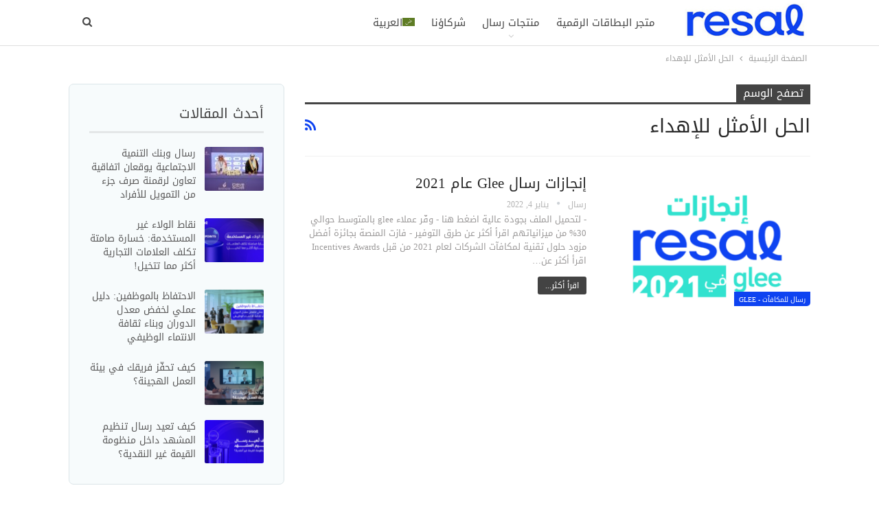

--- FILE ---
content_type: text/html; charset=UTF-8
request_url: https://blog.resal.me/tag/%D8%A7%D9%84%D8%AD%D9%84-%D8%A7%D9%84%D8%A3%D9%85%D8%AB%D9%84-%D9%84%D9%84%D8%A5%D9%87%D8%AF%D8%A7%D8%A1/
body_size: 19559
content:
	<!DOCTYPE html>
		<!--[if IE 8]>
	<html class="ie ie8" dir="rtl" lang="ar" prefix="og: https://ogp.me/ns#"> <![endif]-->
	<!--[if IE 9]>
	<html class="ie ie9" dir="rtl" lang="ar" prefix="og: https://ogp.me/ns#"> <![endif]-->
	<!--[if gt IE 9]><!-->
<html dir="rtl" lang="ar" prefix="og: https://ogp.me/ns#"> <!--<![endif]-->
	<head>
				<meta charset="UTF-8">
		<meta http-equiv="X-UA-Compatible" content="IE=edge">
		<meta name="viewport" content="width=device-width, initial-scale=1.0">
		<link rel="pingback" href="https://blog.resal.me/xmlrpc.php"/>

		<link rel="alternate" hreflang="ar" href="https://blog.resal.me/tag/%d8%a7%d9%84%d8%ad%d9%84-%d8%a7%d9%84%d8%a3%d9%85%d8%ab%d9%84-%d9%84%d9%84%d8%a5%d9%87%d8%af%d8%a7%d8%a1/" />
<link rel="alternate" hreflang="x-default" href="https://blog.resal.me/tag/%d8%a7%d9%84%d8%ad%d9%84-%d8%a7%d9%84%d8%a3%d9%85%d8%ab%d9%84-%d9%84%d9%84%d8%a5%d9%87%d8%af%d8%a7%d8%a1/" />

		<!-- All in One SEO 4.5.6 - aioseo.com -->
		<meta name="robots" content="max-image-preview:large" />
		<link rel="canonical" href="https://blog.resal.me/tag/%d8%a7%d9%84%d8%ad%d9%84-%d8%a7%d9%84%d8%a3%d9%85%d8%ab%d9%84-%d9%84%d9%84%d8%a5%d9%87%d8%af%d8%a7%d8%a1/" />
		<meta name="generator" content="All in One SEO (AIOSEO) 4.5.6" />
		<script type="application/ld+json" class="aioseo-schema">
			{"@context":"https:\/\/schema.org","@graph":[{"@type":"BreadcrumbList","@id":"https:\/\/blog.resal.me\/tag\/%d8%a7%d9%84%d8%ad%d9%84-%d8%a7%d9%84%d8%a3%d9%85%d8%ab%d9%84-%d9%84%d9%84%d8%a5%d9%87%d8%af%d8%a7%d8%a1\/#breadcrumblist","itemListElement":[{"@type":"ListItem","@id":"https:\/\/blog.resal.me\/#listItem","position":1,"name":"\u0627\u0644\u0631\u0626\u064a\u0633\u064a\u0629","item":"https:\/\/blog.resal.me\/","nextItem":"https:\/\/blog.resal.me\/tag\/%d8%a7%d9%84%d8%ad%d9%84-%d8%a7%d9%84%d8%a3%d9%85%d8%ab%d9%84-%d9%84%d9%84%d8%a5%d9%87%d8%af%d8%a7%d8%a1\/#listItem"},{"@type":"ListItem","@id":"https:\/\/blog.resal.me\/tag\/%d8%a7%d9%84%d8%ad%d9%84-%d8%a7%d9%84%d8%a3%d9%85%d8%ab%d9%84-%d9%84%d9%84%d8%a5%d9%87%d8%af%d8%a7%d8%a1\/#listItem","position":2,"name":"\u0627\u0644\u062d\u0644 \u0627\u0644\u0623\u0645\u062b\u0644 \u0644\u0644\u0625\u0647\u062f\u0627\u0621","previousItem":"https:\/\/blog.resal.me\/#listItem"}]},{"@type":"CollectionPage","@id":"https:\/\/blog.resal.me\/tag\/%d8%a7%d9%84%d8%ad%d9%84-%d8%a7%d9%84%d8%a3%d9%85%d8%ab%d9%84-%d9%84%d9%84%d8%a5%d9%87%d8%af%d8%a7%d8%a1\/#collectionpage","url":"https:\/\/blog.resal.me\/tag\/%d8%a7%d9%84%d8%ad%d9%84-%d8%a7%d9%84%d8%a3%d9%85%d8%ab%d9%84-%d9%84%d9%84%d8%a5%d9%87%d8%af%d8%a7%d8%a1\/","name":"\u0627\u0644\u062d\u0644 \u0627\u0644\u0623\u0645\u062b\u0644 \u0644\u0644\u0625\u0647\u062f\u0627\u0621 - \u0631\u0633\u0627\u0644 | resal","inLanguage":"ar","isPartOf":{"@id":"https:\/\/blog.resal.me\/#website"},"breadcrumb":{"@id":"https:\/\/blog.resal.me\/tag\/%d8%a7%d9%84%d8%ad%d9%84-%d8%a7%d9%84%d8%a3%d9%85%d8%ab%d9%84-%d9%84%d9%84%d8%a5%d9%87%d8%af%d8%a7%d8%a1\/#breadcrumblist"}},{"@type":"Organization","@id":"https:\/\/blog.resal.me\/#organization","name":"\u0631\u0633\u0627\u0644 | resal","url":"https:\/\/blog.resal.me\/","logo":{"@type":"ImageObject","url":"https:\/\/blog.resal.me\/wp-content\/uploads\/2021\/09\/logo-344-x-94.webp","@id":"https:\/\/blog.resal.me\/tag\/%d8%a7%d9%84%d8%ad%d9%84-%d8%a7%d9%84%d8%a3%d9%85%d8%ab%d9%84-%d9%84%d9%84%d8%a5%d9%87%d8%af%d8%a7%d8%a1\/#organizationLogo","width":344,"height":94},"image":{"@id":"https:\/\/blog.resal.me\/#organizationLogo"}},{"@type":"WebSite","@id":"https:\/\/blog.resal.me\/#website","url":"https:\/\/blog.resal.me\/","name":"\u0631\u0633\u0627\u0644 | resal","description":"\u0643\u0644 \u0645\u0627\u0647\u0648 \u062c\u062f\u064a\u062f \u0641\u064a \u0639\u0627\u0644\u0645 \u0627\u0644\u0628\u0637\u0627\u0642\u0627\u062a \u0627\u0644\u0631\u0642\u0645\u064a\u0629","inLanguage":"ar","publisher":{"@id":"https:\/\/blog.resal.me\/#organization"}}]}
		</script>
		<!-- All in One SEO -->


	<!-- This site is optimized with the Yoast SEO plugin v22.0 - https://yoast.com/wordpress/plugins/seo/ -->
	<title>الحل الأمثل للإهداء - رسال | resal</title><link rel="preload" as="style" href="https://fonts.googleapis.com/css?family=Rubik%3A400&#038;display=swap" /><link rel="stylesheet" href="https://fonts.googleapis.com/css?family=Rubik%3A400&#038;display=swap" media="print" onload="this.media='all'" /><noscript><link rel="stylesheet" href="https://fonts.googleapis.com/css?family=Rubik%3A400&#038;display=swap" /></noscript>
	<link rel="canonical" href="https://blog.resal.me/tag/%d8%a7%d9%84%d8%ad%d9%84-%d8%a7%d9%84%d8%a3%d9%85%d8%ab%d9%84-%d9%84%d9%84%d8%a5%d9%87%d8%af%d8%a7%d8%a1/" />
	<meta property="og:locale" content="ar_AR" />
	<meta property="og:type" content="article" />
	<meta property="og:title" content="الحل الأمثل للإهداء Archives - رسال | resal" />
	<meta property="og:url" content="https://blog.resal.me/tag/%d8%a7%d9%84%d8%ad%d9%84-%d8%a7%d9%84%d8%a3%d9%85%d8%ab%d9%84-%d9%84%d9%84%d8%a5%d9%87%d8%af%d8%a7%d8%a1/" />
	<meta property="og:site_name" content="رسال | resal" />
	<meta name="twitter:card" content="summary_large_image" />
	<meta name="twitter:site" content="@Resal_Me" />
	<script type="application/ld+json" class="yoast-schema-graph">{"@context":"https://schema.org","@graph":[{"@type":"CollectionPage","@id":"https://blog.resal.me/tag/%d8%a7%d9%84%d8%ad%d9%84-%d8%a7%d9%84%d8%a3%d9%85%d8%ab%d9%84-%d9%84%d9%84%d8%a5%d9%87%d8%af%d8%a7%d8%a1/","url":"https://blog.resal.me/tag/%d8%a7%d9%84%d8%ad%d9%84-%d8%a7%d9%84%d8%a3%d9%85%d8%ab%d9%84-%d9%84%d9%84%d8%a5%d9%87%d8%af%d8%a7%d8%a1/","name":"الحل الأمثل للإهداء Archives - رسال | resal","isPartOf":{"@id":"https://blog.resal.me/en/#website"},"primaryImageOfPage":{"@id":"https://blog.resal.me/tag/%d8%a7%d9%84%d8%ad%d9%84-%d8%a7%d9%84%d8%a3%d9%85%d8%ab%d9%84-%d9%84%d9%84%d8%a5%d9%87%d8%af%d8%a7%d8%a1/#primaryimage"},"image":{"@id":"https://blog.resal.me/tag/%d8%a7%d9%84%d8%ad%d9%84-%d8%a7%d9%84%d8%a3%d9%85%d8%ab%d9%84-%d9%84%d9%84%d8%a5%d9%87%d8%af%d8%a7%d8%a1/#primaryimage"},"thumbnailUrl":"https://blog.resal.me/wp-content/uploads/2022/01/Glee-achievements.png","breadcrumb":{"@id":"https://blog.resal.me/tag/%d8%a7%d9%84%d8%ad%d9%84-%d8%a7%d9%84%d8%a3%d9%85%d8%ab%d9%84-%d9%84%d9%84%d8%a5%d9%87%d8%af%d8%a7%d8%a1/#breadcrumb"},"inLanguage":"ar"},{"@type":"ImageObject","inLanguage":"ar","@id":"https://blog.resal.me/tag/%d8%a7%d9%84%d8%ad%d9%84-%d8%a7%d9%84%d8%a3%d9%85%d8%ab%d9%84-%d9%84%d9%84%d8%a5%d9%87%d8%af%d8%a7%d8%a1/#primaryimage","url":"https://blog.resal.me/wp-content/uploads/2022/01/Glee-achievements.png","contentUrl":"https://blog.resal.me/wp-content/uploads/2022/01/Glee-achievements.png","width":2240,"height":1260},{"@type":"BreadcrumbList","@id":"https://blog.resal.me/tag/%d8%a7%d9%84%d8%ad%d9%84-%d8%a7%d9%84%d8%a3%d9%85%d8%ab%d9%84-%d9%84%d9%84%d8%a5%d9%87%d8%af%d8%a7%d8%a1/#breadcrumb","itemListElement":[{"@type":"ListItem","position":1,"name":"Home","item":"https://blog.resal.me/"},{"@type":"ListItem","position":2,"name":"الحل الأمثل للإهداء"}]},{"@type":"WebSite","@id":"https://blog.resal.me/en/#website","url":"https://blog.resal.me/en/","name":"رسال | resal","description":"كل ماهو جديد في عالم البطاقات الرقمية","publisher":{"@id":"https://blog.resal.me/en/#organization"},"potentialAction":[{"@type":"SearchAction","target":{"@type":"EntryPoint","urlTemplate":"https://blog.resal.me/en/?s={search_term_string}"},"query-input":"required name=search_term_string"}],"inLanguage":"ar"},{"@type":"Organization","@id":"https://blog.resal.me/en/#organization","name":"رسال","url":"https://blog.resal.me/en/","logo":{"@type":"ImageObject","inLanguage":"ar","@id":"https://blog.resal.me/en/#/schema/logo/image/","url":"https://i0.wp.com/blog.resal.me/wp-content/uploads/2021/09/logo-344-x-94.webp?fit=344%2C94&ssl=1","contentUrl":"https://i0.wp.com/blog.resal.me/wp-content/uploads/2021/09/logo-344-x-94.webp?fit=344%2C94&ssl=1","width":344,"height":94,"caption":"رسال"},"image":{"@id":"https://blog.resal.me/en/#/schema/logo/image/"},"sameAs":["https://www.facebook.com/resal.me","https://twitter.com/Resal_Me","http://resalme"]}]}</script>
	<!-- / Yoast SEO plugin. -->


<link rel='dns-prefetch' href='//js.hs-scripts.com' />
<link rel='dns-prefetch' href='//www.googletagmanager.com' />
<link rel='dns-prefetch' href='//secure.gravatar.com' />
<link rel='dns-prefetch' href='//stats.wp.com' />
<link rel='dns-prefetch' href='//fonts.googleapis.com' />
<link rel='dns-prefetch' href='//c0.wp.com' />
<link rel='dns-prefetch' href='//jetpack.wordpress.com' />
<link rel='dns-prefetch' href='//s0.wp.com' />
<link rel='dns-prefetch' href='//public-api.wordpress.com' />
<link rel='dns-prefetch' href='//0.gravatar.com' />
<link rel='dns-prefetch' href='//1.gravatar.com' />
<link rel='dns-prefetch' href='//2.gravatar.com' />
<link href='https://fonts.gstatic.com' crossorigin rel='preconnect' />
<link rel="alternate" type="application/rss+xml" title="رسال | resal &laquo; الخلاصة" href="https://blog.resal.me/feed/" />
<link rel="alternate" type="application/rss+xml" title="رسال | resal &laquo; خلاصة التعليقات" href="https://blog.resal.me/comments/feed/" />
<link rel="alternate" type="application/rss+xml" title="رسال | resal &laquo; الحل الأمثل للإهداء خلاصة الوسوم" href="https://blog.resal.me/tag/%d8%a7%d9%84%d8%ad%d9%84-%d8%a7%d9%84%d8%a3%d9%85%d8%ab%d9%84-%d9%84%d9%84%d8%a5%d9%87%d8%af%d8%a7%d8%a1/feed/" />
		<!-- This site uses the Google Analytics by MonsterInsights plugin v9.11.1 - Using Analytics tracking - https://www.monsterinsights.com/ -->
							<script src="//www.googletagmanager.com/gtag/js?id=G-MCZFMJMG9Y"  data-cfasync="false" data-wpfc-render="false" type="text/javascript" async></script>
			<script data-cfasync="false" data-wpfc-render="false" type="text/javascript">
				var mi_version = '9.11.1';
				var mi_track_user = true;
				var mi_no_track_reason = '';
								var MonsterInsightsDefaultLocations = {"page_location":"https:\/\/blog.resal.me\/tag\/%d8%a7%d9%84%d8%ad%d9%84-%d8%a7%d9%84%d8%a3%d9%85%d8%ab%d9%84-%d9%84%d9%84%d8%a5%d9%87%d8%af%d8%a7%d8%a1\/"};
								if ( typeof MonsterInsightsPrivacyGuardFilter === 'function' ) {
					var MonsterInsightsLocations = (typeof MonsterInsightsExcludeQuery === 'object') ? MonsterInsightsPrivacyGuardFilter( MonsterInsightsExcludeQuery ) : MonsterInsightsPrivacyGuardFilter( MonsterInsightsDefaultLocations );
				} else {
					var MonsterInsightsLocations = (typeof MonsterInsightsExcludeQuery === 'object') ? MonsterInsightsExcludeQuery : MonsterInsightsDefaultLocations;
				}

								var disableStrs = [
										'ga-disable-G-MCZFMJMG9Y',
									];

				/* Function to detect opted out users */
				function __gtagTrackerIsOptedOut() {
					for (var index = 0; index < disableStrs.length; index++) {
						if (document.cookie.indexOf(disableStrs[index] + '=true') > -1) {
							return true;
						}
					}

					return false;
				}

				/* Disable tracking if the opt-out cookie exists. */
				if (__gtagTrackerIsOptedOut()) {
					for (var index = 0; index < disableStrs.length; index++) {
						window[disableStrs[index]] = true;
					}
				}

				/* Opt-out function */
				function __gtagTrackerOptout() {
					for (var index = 0; index < disableStrs.length; index++) {
						document.cookie = disableStrs[index] + '=true; expires=Thu, 31 Dec 2099 23:59:59 UTC; path=/';
						window[disableStrs[index]] = true;
					}
				}

				if ('undefined' === typeof gaOptout) {
					function gaOptout() {
						__gtagTrackerOptout();
					}
				}
								window.dataLayer = window.dataLayer || [];

				window.MonsterInsightsDualTracker = {
					helpers: {},
					trackers: {},
				};
				if (mi_track_user) {
					function __gtagDataLayer() {
						dataLayer.push(arguments);
					}

					function __gtagTracker(type, name, parameters) {
						if (!parameters) {
							parameters = {};
						}

						if (parameters.send_to) {
							__gtagDataLayer.apply(null, arguments);
							return;
						}

						if (type === 'event') {
														parameters.send_to = monsterinsights_frontend.v4_id;
							var hookName = name;
							if (typeof parameters['event_category'] !== 'undefined') {
								hookName = parameters['event_category'] + ':' + name;
							}

							if (typeof MonsterInsightsDualTracker.trackers[hookName] !== 'undefined') {
								MonsterInsightsDualTracker.trackers[hookName](parameters);
							} else {
								__gtagDataLayer('event', name, parameters);
							}
							
						} else {
							__gtagDataLayer.apply(null, arguments);
						}
					}

					__gtagTracker('js', new Date());
					__gtagTracker('set', {
						'developer_id.dZGIzZG': true,
											});
					if ( MonsterInsightsLocations.page_location ) {
						__gtagTracker('set', MonsterInsightsLocations);
					}
										__gtagTracker('config', 'G-MCZFMJMG9Y', {"forceSSL":"true","link_attribution":"true"} );
										window.gtag = __gtagTracker;										(function () {
						/* https://developers.google.com/analytics/devguides/collection/analyticsjs/ */
						/* ga and __gaTracker compatibility shim. */
						var noopfn = function () {
							return null;
						};
						var newtracker = function () {
							return new Tracker();
						};
						var Tracker = function () {
							return null;
						};
						var p = Tracker.prototype;
						p.get = noopfn;
						p.set = noopfn;
						p.send = function () {
							var args = Array.prototype.slice.call(arguments);
							args.unshift('send');
							__gaTracker.apply(null, args);
						};
						var __gaTracker = function () {
							var len = arguments.length;
							if (len === 0) {
								return;
							}
							var f = arguments[len - 1];
							if (typeof f !== 'object' || f === null || typeof f.hitCallback !== 'function') {
								if ('send' === arguments[0]) {
									var hitConverted, hitObject = false, action;
									if ('event' === arguments[1]) {
										if ('undefined' !== typeof arguments[3]) {
											hitObject = {
												'eventAction': arguments[3],
												'eventCategory': arguments[2],
												'eventLabel': arguments[4],
												'value': arguments[5] ? arguments[5] : 1,
											}
										}
									}
									if ('pageview' === arguments[1]) {
										if ('undefined' !== typeof arguments[2]) {
											hitObject = {
												'eventAction': 'page_view',
												'page_path': arguments[2],
											}
										}
									}
									if (typeof arguments[2] === 'object') {
										hitObject = arguments[2];
									}
									if (typeof arguments[5] === 'object') {
										Object.assign(hitObject, arguments[5]);
									}
									if ('undefined' !== typeof arguments[1].hitType) {
										hitObject = arguments[1];
										if ('pageview' === hitObject.hitType) {
											hitObject.eventAction = 'page_view';
										}
									}
									if (hitObject) {
										action = 'timing' === arguments[1].hitType ? 'timing_complete' : hitObject.eventAction;
										hitConverted = mapArgs(hitObject);
										__gtagTracker('event', action, hitConverted);
									}
								}
								return;
							}

							function mapArgs(args) {
								var arg, hit = {};
								var gaMap = {
									'eventCategory': 'event_category',
									'eventAction': 'event_action',
									'eventLabel': 'event_label',
									'eventValue': 'event_value',
									'nonInteraction': 'non_interaction',
									'timingCategory': 'event_category',
									'timingVar': 'name',
									'timingValue': 'value',
									'timingLabel': 'event_label',
									'page': 'page_path',
									'location': 'page_location',
									'title': 'page_title',
									'referrer' : 'page_referrer',
								};
								for (arg in args) {
																		if (!(!args.hasOwnProperty(arg) || !gaMap.hasOwnProperty(arg))) {
										hit[gaMap[arg]] = args[arg];
									} else {
										hit[arg] = args[arg];
									}
								}
								return hit;
							}

							try {
								f.hitCallback();
							} catch (ex) {
							}
						};
						__gaTracker.create = newtracker;
						__gaTracker.getByName = newtracker;
						__gaTracker.getAll = function () {
							return [];
						};
						__gaTracker.remove = noopfn;
						__gaTracker.loaded = true;
						window['__gaTracker'] = __gaTracker;
					})();
									} else {
										console.log("");
					(function () {
						function __gtagTracker() {
							return null;
						}

						window['__gtagTracker'] = __gtagTracker;
						window['gtag'] = __gtagTracker;
					})();
									}
			</script>
							<!-- / Google Analytics by MonsterInsights -->
		<style id='wp-emoji-styles-inline-css' type='text/css'>

	img.wp-smiley, img.emoji {
		display: inline !important;
		border: none !important;
		box-shadow: none !important;
		height: 1em !important;
		width: 1em !important;
		margin: 0 0.07em !important;
		vertical-align: -0.1em !important;
		background: none !important;
		padding: 0 !important;
	}
</style>
<link rel='stylesheet' id='wp-block-library-rtl-css' href='https://c0.wp.com/c/6.4.1/wp-includes/css/dist/block-library/style-rtl.min.css' type='text/css' media='all' />
<style id='wp-block-library-inline-css' type='text/css'>
.has-text-align-justify{text-align:justify;}
</style>
<link rel='stylesheet' id='mediaelement-css' href='https://c0.wp.com/c/6.4.1/wp-includes/js/mediaelement/mediaelementplayer-legacy.min.css' type='text/css' media='all' />
<link rel='stylesheet' id='wp-mediaelement-css' href='https://c0.wp.com/c/6.4.1/wp-includes/js/mediaelement/wp-mediaelement.min.css' type='text/css' media='all' />
<style id='jetpack-sharing-buttons-style-inline-css' type='text/css'>
.jetpack-sharing-buttons__services-list{display:flex;flex-direction:row;flex-wrap:wrap;gap:0;list-style-type:none;margin:5px;padding:0}.jetpack-sharing-buttons__services-list.has-small-icon-size{font-size:12px}.jetpack-sharing-buttons__services-list.has-normal-icon-size{font-size:16px}.jetpack-sharing-buttons__services-list.has-large-icon-size{font-size:24px}.jetpack-sharing-buttons__services-list.has-huge-icon-size{font-size:36px}@media print{.jetpack-sharing-buttons__services-list{display:none!important}}ul.jetpack-sharing-buttons__services-list.has-background{padding:1.25em 2.375em}
</style>
<style id='classic-theme-styles-inline-css' type='text/css'>
/*! This file is auto-generated */
.wp-block-button__link{color:#fff;background-color:#32373c;border-radius:9999px;box-shadow:none;text-decoration:none;padding:calc(.667em + 2px) calc(1.333em + 2px);font-size:1.125em}.wp-block-file__button{background:#32373c;color:#fff;text-decoration:none}
</style>
<style id='global-styles-inline-css' type='text/css'>
body{--wp--preset--color--black: #000000;--wp--preset--color--cyan-bluish-gray: #abb8c3;--wp--preset--color--white: #ffffff;--wp--preset--color--pale-pink: #f78da7;--wp--preset--color--vivid-red: #cf2e2e;--wp--preset--color--luminous-vivid-orange: #ff6900;--wp--preset--color--luminous-vivid-amber: #fcb900;--wp--preset--color--light-green-cyan: #7bdcb5;--wp--preset--color--vivid-green-cyan: #00d084;--wp--preset--color--pale-cyan-blue: #8ed1fc;--wp--preset--color--vivid-cyan-blue: #0693e3;--wp--preset--color--vivid-purple: #9b51e0;--wp--preset--gradient--vivid-cyan-blue-to-vivid-purple: linear-gradient(135deg,rgba(6,147,227,1) 0%,rgb(155,81,224) 100%);--wp--preset--gradient--light-green-cyan-to-vivid-green-cyan: linear-gradient(135deg,rgb(122,220,180) 0%,rgb(0,208,130) 100%);--wp--preset--gradient--luminous-vivid-amber-to-luminous-vivid-orange: linear-gradient(135deg,rgba(252,185,0,1) 0%,rgba(255,105,0,1) 100%);--wp--preset--gradient--luminous-vivid-orange-to-vivid-red: linear-gradient(135deg,rgba(255,105,0,1) 0%,rgb(207,46,46) 100%);--wp--preset--gradient--very-light-gray-to-cyan-bluish-gray: linear-gradient(135deg,rgb(238,238,238) 0%,rgb(169,184,195) 100%);--wp--preset--gradient--cool-to-warm-spectrum: linear-gradient(135deg,rgb(74,234,220) 0%,rgb(151,120,209) 20%,rgb(207,42,186) 40%,rgb(238,44,130) 60%,rgb(251,105,98) 80%,rgb(254,248,76) 100%);--wp--preset--gradient--blush-light-purple: linear-gradient(135deg,rgb(255,206,236) 0%,rgb(152,150,240) 100%);--wp--preset--gradient--blush-bordeaux: linear-gradient(135deg,rgb(254,205,165) 0%,rgb(254,45,45) 50%,rgb(107,0,62) 100%);--wp--preset--gradient--luminous-dusk: linear-gradient(135deg,rgb(255,203,112) 0%,rgb(199,81,192) 50%,rgb(65,88,208) 100%);--wp--preset--gradient--pale-ocean: linear-gradient(135deg,rgb(255,245,203) 0%,rgb(182,227,212) 50%,rgb(51,167,181) 100%);--wp--preset--gradient--electric-grass: linear-gradient(135deg,rgb(202,248,128) 0%,rgb(113,206,126) 100%);--wp--preset--gradient--midnight: linear-gradient(135deg,rgb(2,3,129) 0%,rgb(40,116,252) 100%);--wp--preset--font-size--small: 13px;--wp--preset--font-size--medium: 20px;--wp--preset--font-size--large: 36px;--wp--preset--font-size--x-large: 42px;--wp--preset--spacing--20: 0.44rem;--wp--preset--spacing--30: 0.67rem;--wp--preset--spacing--40: 1rem;--wp--preset--spacing--50: 1.5rem;--wp--preset--spacing--60: 2.25rem;--wp--preset--spacing--70: 3.38rem;--wp--preset--spacing--80: 5.06rem;--wp--preset--shadow--natural: 6px 6px 9px rgba(0, 0, 0, 0.2);--wp--preset--shadow--deep: 12px 12px 50px rgba(0, 0, 0, 0.4);--wp--preset--shadow--sharp: 6px 6px 0px rgba(0, 0, 0, 0.2);--wp--preset--shadow--outlined: 6px 6px 0px -3px rgba(255, 255, 255, 1), 6px 6px rgba(0, 0, 0, 1);--wp--preset--shadow--crisp: 6px 6px 0px rgba(0, 0, 0, 1);}:where(.is-layout-flex){gap: 0.5em;}:where(.is-layout-grid){gap: 0.5em;}body .is-layout-flow > .alignleft{float: left;margin-inline-start: 0;margin-inline-end: 2em;}body .is-layout-flow > .alignright{float: right;margin-inline-start: 2em;margin-inline-end: 0;}body .is-layout-flow > .aligncenter{margin-left: auto !important;margin-right: auto !important;}body .is-layout-constrained > .alignleft{float: left;margin-inline-start: 0;margin-inline-end: 2em;}body .is-layout-constrained > .alignright{float: right;margin-inline-start: 2em;margin-inline-end: 0;}body .is-layout-constrained > .aligncenter{margin-left: auto !important;margin-right: auto !important;}body .is-layout-constrained > :where(:not(.alignleft):not(.alignright):not(.alignfull)){max-width: var(--wp--style--global--content-size);margin-left: auto !important;margin-right: auto !important;}body .is-layout-constrained > .alignwide{max-width: var(--wp--style--global--wide-size);}body .is-layout-flex{display: flex;}body .is-layout-flex{flex-wrap: wrap;align-items: center;}body .is-layout-flex > *{margin: 0;}body .is-layout-grid{display: grid;}body .is-layout-grid > *{margin: 0;}:where(.wp-block-columns.is-layout-flex){gap: 2em;}:where(.wp-block-columns.is-layout-grid){gap: 2em;}:where(.wp-block-post-template.is-layout-flex){gap: 1.25em;}:where(.wp-block-post-template.is-layout-grid){gap: 1.25em;}.has-black-color{color: var(--wp--preset--color--black) !important;}.has-cyan-bluish-gray-color{color: var(--wp--preset--color--cyan-bluish-gray) !important;}.has-white-color{color: var(--wp--preset--color--white) !important;}.has-pale-pink-color{color: var(--wp--preset--color--pale-pink) !important;}.has-vivid-red-color{color: var(--wp--preset--color--vivid-red) !important;}.has-luminous-vivid-orange-color{color: var(--wp--preset--color--luminous-vivid-orange) !important;}.has-luminous-vivid-amber-color{color: var(--wp--preset--color--luminous-vivid-amber) !important;}.has-light-green-cyan-color{color: var(--wp--preset--color--light-green-cyan) !important;}.has-vivid-green-cyan-color{color: var(--wp--preset--color--vivid-green-cyan) !important;}.has-pale-cyan-blue-color{color: var(--wp--preset--color--pale-cyan-blue) !important;}.has-vivid-cyan-blue-color{color: var(--wp--preset--color--vivid-cyan-blue) !important;}.has-vivid-purple-color{color: var(--wp--preset--color--vivid-purple) !important;}.has-black-background-color{background-color: var(--wp--preset--color--black) !important;}.has-cyan-bluish-gray-background-color{background-color: var(--wp--preset--color--cyan-bluish-gray) !important;}.has-white-background-color{background-color: var(--wp--preset--color--white) !important;}.has-pale-pink-background-color{background-color: var(--wp--preset--color--pale-pink) !important;}.has-vivid-red-background-color{background-color: var(--wp--preset--color--vivid-red) !important;}.has-luminous-vivid-orange-background-color{background-color: var(--wp--preset--color--luminous-vivid-orange) !important;}.has-luminous-vivid-amber-background-color{background-color: var(--wp--preset--color--luminous-vivid-amber) !important;}.has-light-green-cyan-background-color{background-color: var(--wp--preset--color--light-green-cyan) !important;}.has-vivid-green-cyan-background-color{background-color: var(--wp--preset--color--vivid-green-cyan) !important;}.has-pale-cyan-blue-background-color{background-color: var(--wp--preset--color--pale-cyan-blue) !important;}.has-vivid-cyan-blue-background-color{background-color: var(--wp--preset--color--vivid-cyan-blue) !important;}.has-vivid-purple-background-color{background-color: var(--wp--preset--color--vivid-purple) !important;}.has-black-border-color{border-color: var(--wp--preset--color--black) !important;}.has-cyan-bluish-gray-border-color{border-color: var(--wp--preset--color--cyan-bluish-gray) !important;}.has-white-border-color{border-color: var(--wp--preset--color--white) !important;}.has-pale-pink-border-color{border-color: var(--wp--preset--color--pale-pink) !important;}.has-vivid-red-border-color{border-color: var(--wp--preset--color--vivid-red) !important;}.has-luminous-vivid-orange-border-color{border-color: var(--wp--preset--color--luminous-vivid-orange) !important;}.has-luminous-vivid-amber-border-color{border-color: var(--wp--preset--color--luminous-vivid-amber) !important;}.has-light-green-cyan-border-color{border-color: var(--wp--preset--color--light-green-cyan) !important;}.has-vivid-green-cyan-border-color{border-color: var(--wp--preset--color--vivid-green-cyan) !important;}.has-pale-cyan-blue-border-color{border-color: var(--wp--preset--color--pale-cyan-blue) !important;}.has-vivid-cyan-blue-border-color{border-color: var(--wp--preset--color--vivid-cyan-blue) !important;}.has-vivid-purple-border-color{border-color: var(--wp--preset--color--vivid-purple) !important;}.has-vivid-cyan-blue-to-vivid-purple-gradient-background{background: var(--wp--preset--gradient--vivid-cyan-blue-to-vivid-purple) !important;}.has-light-green-cyan-to-vivid-green-cyan-gradient-background{background: var(--wp--preset--gradient--light-green-cyan-to-vivid-green-cyan) !important;}.has-luminous-vivid-amber-to-luminous-vivid-orange-gradient-background{background: var(--wp--preset--gradient--luminous-vivid-amber-to-luminous-vivid-orange) !important;}.has-luminous-vivid-orange-to-vivid-red-gradient-background{background: var(--wp--preset--gradient--luminous-vivid-orange-to-vivid-red) !important;}.has-very-light-gray-to-cyan-bluish-gray-gradient-background{background: var(--wp--preset--gradient--very-light-gray-to-cyan-bluish-gray) !important;}.has-cool-to-warm-spectrum-gradient-background{background: var(--wp--preset--gradient--cool-to-warm-spectrum) !important;}.has-blush-light-purple-gradient-background{background: var(--wp--preset--gradient--blush-light-purple) !important;}.has-blush-bordeaux-gradient-background{background: var(--wp--preset--gradient--blush-bordeaux) !important;}.has-luminous-dusk-gradient-background{background: var(--wp--preset--gradient--luminous-dusk) !important;}.has-pale-ocean-gradient-background{background: var(--wp--preset--gradient--pale-ocean) !important;}.has-electric-grass-gradient-background{background: var(--wp--preset--gradient--electric-grass) !important;}.has-midnight-gradient-background{background: var(--wp--preset--gradient--midnight) !important;}.has-small-font-size{font-size: var(--wp--preset--font-size--small) !important;}.has-medium-font-size{font-size: var(--wp--preset--font-size--medium) !important;}.has-large-font-size{font-size: var(--wp--preset--font-size--large) !important;}.has-x-large-font-size{font-size: var(--wp--preset--font-size--x-large) !important;}
.wp-block-navigation a:where(:not(.wp-element-button)){color: inherit;}
:where(.wp-block-post-template.is-layout-flex){gap: 1.25em;}:where(.wp-block-post-template.is-layout-grid){gap: 1.25em;}
:where(.wp-block-columns.is-layout-flex){gap: 2em;}:where(.wp-block-columns.is-layout-grid){gap: 2em;}
.wp-block-pullquote{font-size: 1.5em;line-height: 1.6;}
</style>
<link rel='stylesheet' id='contact-form-7-css' href='https://blog.resal.me/wp-content/plugins/contact-form-7/includes/css/styles.css?ver=5.8.7' type='text/css' media='all' />
<link rel='stylesheet' id='contact-form-7-rtl-css' href='https://blog.resal.me/wp-content/plugins/contact-form-7/includes/css/styles-rtl.css?ver=5.8.7' type='text/css' media='all' />
<link rel='stylesheet' id='toc-screen-css' href='https://blog.resal.me/wp-content/plugins/table-of-contents-plus/screen.min.css?ver=2309' type='text/css' media='all' />
<link rel='stylesheet' id='wpml-menu-item-0-css' href='https://blog.resal.me/wp-content/plugins/sitepress-multilingual-cms/templates/language-switchers/menu-item/style.min.css?ver=1' type='text/css' media='all' />

<link rel='stylesheet' id='better-framework-font-1-css' href='//fonts.googleapis.com/earlyaccess/droidarabickufi.css' type='text/css' media='all' />
<link rel='stylesheet' id='jetpack_css-rtl-css' href='https://c0.wp.com/p/jetpack/13.1.4/css/jetpack-rtl.css' type='text/css' media='all' />
<script type="text/javascript" src="https://blog.resal.me/wp-content/plugins/google-analytics-for-wordpress/assets/js/frontend-gtag.min.js?ver=9.11.1" id="monsterinsights-frontend-script-js" async="async" data-wp-strategy="async"></script>
<script data-cfasync="false" data-wpfc-render="false" type="text/javascript" id='monsterinsights-frontend-script-js-extra'>/* <![CDATA[ */
var monsterinsights_frontend = {"js_events_tracking":"true","download_extensions":"doc,pdf,ppt,zip,xls,docx,pptx,xlsx","inbound_paths":"[{\"path\":\"\\\/go\\\/\",\"label\":\"affiliate\"},{\"path\":\"\\\/recommend\\\/\",\"label\":\"affiliate\"}]","home_url":"https:\/\/blog.resal.me","hash_tracking":"false","v4_id":"G-MCZFMJMG9Y"};/* ]]> */
</script>
<script type="text/javascript" src="https://c0.wp.com/c/6.4.1/wp-includes/js/jquery/jquery.min.js" id="jquery-core-js"></script>
<script type="text/javascript" src="https://c0.wp.com/c/6.4.1/wp-includes/js/jquery/jquery-migrate.min.js" id="jquery-migrate-js"></script>
<script type="text/javascript" src="https://www.googletagmanager.com/gtag/js?id&amp;ver=6.4.1" id="wk-analytics-script-js"></script>
<script type="text/javascript" id="wk-analytics-script-js-after">
/* <![CDATA[ */
function shouldTrack(){
var trackLoggedIn = false;
var loggedIn = false;
if(!loggedIn){
return true;
} else if( trackLoggedIn ) {
return true;
}
return false;
}
function hasWKGoogleAnalyticsCookie() {
return (new RegExp('wp_wk_ga_untrack_' + document.location.hostname)).test(document.cookie);
}
if (!hasWKGoogleAnalyticsCookie() && shouldTrack()) {
//Google Analytics
window.dataLayer = window.dataLayer || [];
function gtag(){dataLayer.push(arguments);}
gtag('js', new Date());
gtag('config', '');
}
/* ]]> */
</script>
<!--[if lt IE 9]>
<script type="text/javascript" src="https://blog.resal.me/wp-content/themes/publisher/includes/libs/better-framework/assets/js/html5shiv.min.js?ver=3.15.0" id="bf-html5shiv-js"></script>
<![endif]-->
<!--[if lt IE 9]>
<script type="text/javascript" src="https://blog.resal.me/wp-content/themes/publisher/includes/libs/better-framework/assets/js/respond.min.js?ver=3.15.0" id="bf-respond-js"></script>
<![endif]-->
<link rel="https://api.w.org/" href="https://blog.resal.me/wp-json/" /><link rel="alternate" type="application/json" href="https://blog.resal.me/wp-json/wp/v2/tags/276" /><link rel="EditURI" type="application/rsd+xml" title="RSD" href="https://blog.resal.me/xmlrpc.php?rsd" />
<meta name="generator" content="WordPress 6.4.1" />
<meta name="generator" content="WPML ver:4.6.7 stt:5,1;" />
			<!-- DO NOT COPY THIS SNIPPET! Start of Page Analytics Tracking for HubSpot WordPress plugin v10.2.23-->
			<script type="text/javascript" class="hsq-set-content-id" data-content-id="listing-page">
				var _hsq = _hsq || [];
				_hsq.push(["setContentType", "listing-page"]);
			</script>
			<!-- DO NOT COPY THIS SNIPPET! End of Page Analytics Tracking for HubSpot WordPress plugin -->
				<style>img#wpstats{display:none}</style>
		
<link rel="preload" as="font" href="https://blog.resal.me/wp-content/uploads/2021/10/ArbFONTS-DINNextLTArabic-UltraLight.woff" crossorigin>
<link rel="preload" as="font" href="https://blog.resal.me/wp-content/uploads/2021/10/ArbFONTS-DINNextLTArabic-Regular.woff" crossorigin>
<link rel="preload" as="font" href="https://blog.resal.me/wp-content/uploads/2021/10/ArbFONTS-DINNextLTArabic-UltraLight.ttf" crossorigin>
<link rel="preload" as="font" href="https://blog.resal.me/wp-content/uploads/2021/10/ArbFONTS-DINNextLTArabic-Medium.woff" crossorigin>
<link rel="preload" as="font" href="https://blog.resal.me/wp-content/uploads/2021/10/ArbFONTS-DINNextLTArabic-Heavy.woff" crossorigin>
<link rel="preload" as="font" href="https://blog.resal.me/wp-content/uploads/2021/10/ArbFONTS-DINNextLTArabic-Regular.ttf" crossorigin>
<link rel="preload" as="font" href="https://blog.resal.me/wp-content/uploads/2021/10/ArbFONTS-DINNEXTLTARABIC-LIGHT.ttf" crossorigin>
<link rel="preload" as="font" href="https://blog.resal.me/wp-content/uploads/2021/10/ArbFONTS-DINNextLTArabic-Heavy-1.woff" crossorigin>
<link rel="preload" as="font" href="https://blog.resal.me/wp-content/uploads/2021/10/ArbFONTS-DINNextLTArabic-Medium-3.woff" crossorigin><!-- Global site tag (gtag.js) - Google Analytics -->
<script async src="https://www.googletagmanager.com/gtag/js?id=UA-76518777-1"></script>
<script>
  window.dataLayer = window.dataLayer || [];
  function gtag(){dataLayer.push(arguments);}
  gtag('js', new Date());

  gtag('config', 'UA-76518777-1');
</script>
			<link rel="shortcut icon" href="https://blog-stage.resal.me/wp-content/uploads/2021/12/cropped-resal-logo-512.png">			<link rel="apple-touch-icon" href="https://blog-stage.resal.me/wp-content/uploads/2021/12/cropped-resal-logo-512.png">			<link rel="apple-touch-icon" sizes="114x114" href="https://blog-stage.resal.me/wp-content/uploads/2021/12/cropped-resal-logo-512.png">			<link rel="apple-touch-icon" sizes="72x72" href="https://blog-stage.resal.me/wp-content/uploads/2021/12/cropped-resal-logo-512.png">			<link rel="apple-touch-icon" sizes="144x144" href="https://blog-stage.resal.me/wp-content/uploads/2021/12/cropped-resal-logo-512.png"><meta name="generator" content="Powered by WPBakery Page Builder - drag and drop page builder for WordPress."/>
<script type="application/ld+json">{
    "@context": "http://schema.org/",
    "@type": "Organization",
    "@id": "#organization",
    "logo": {
        "@type": "ImageObject",
        "url": "https://blog-stage.resal.me/wp-content/uploads/2021/12/resal-logo-200x100-1.jpg"
    },
    "url": "https://blog.resal.me/",
    "name": "\u0631\u0633\u0627\u0644 | resal",
    "description": "\u0643\u0644 \u0645\u0627\u0647\u0648 \u062c\u062f\u064a\u062f \u0641\u064a \u0639\u0627\u0644\u0645 \u0627\u0644\u0628\u0637\u0627\u0642\u0627\u062a \u0627\u0644\u0631\u0642\u0645\u064a\u0629"
}</script>
<script type="application/ld+json">{
    "@context": "http://schema.org/",
    "@type": "WebSite",
    "name": "\u0631\u0633\u0627\u0644 | resal",
    "alternateName": "\u0643\u0644 \u0645\u0627\u0647\u0648 \u062c\u062f\u064a\u062f \u0641\u064a \u0639\u0627\u0644\u0645 \u0627\u0644\u0628\u0637\u0627\u0642\u0627\u062a \u0627\u0644\u0631\u0642\u0645\u064a\u0629",
    "url": "https://blog.resal.me/"
}</script>
<link rel='stylesheet' id='bs-icons' href='https://blog.resal.me/wp-content/themes/publisher/includes/libs/better-framework/assets/css/bs-icons.css' type='text/css' media='all' />
<link rel='stylesheet' id='better-social-counter' href='https://blog.resal.me/wp-content/plugins/better-social-counter/css/style.min.css' type='text/css' media='all' />
<link rel='stylesheet' id='better-social-counter-rtl' href='https://blog.resal.me/wp-content/plugins/better-social-counter/css/rtl.min.css' type='text/css' media='all' />
<link rel='stylesheet' id='bf-slick' href='https://blog.resal.me/wp-content/themes/publisher/includes/libs/better-framework/assets/css/slick.min.css' type='text/css' media='all' />
<link rel='stylesheet' id='newsletter-pack' href='https://blog.resal.me/wp-content/plugins/newsletter-pack-pro/css/newsletter-pack.min.css' type='text/css' media='all' />
<link rel='stylesheet' id='newsletter-pack-rtl' href='https://blog.resal.me/wp-content/plugins/newsletter-pack-pro/css/newsletter-pack.rtl.min.css' type='text/css' media='all' />
<link rel='stylesheet' id='smart-lists-pack-pro' href='https://blog.resal.me/wp-content/plugins/smart-lists-pack-pro/css/smart-lists-pack.min.css' type='text/css' media='all' />
<link rel='stylesheet' id='smart-lists-pack-rtl' href='https://blog.resal.me/wp-content/plugins/smart-lists-pack-pro/css/smart-lists-pack-rtl.min.css' type='text/css' media='all' />
<link rel='stylesheet' id='pretty-photo' href='https://blog.resal.me/wp-content/themes/publisher/includes/libs/better-framework/assets/css/pretty-photo.min.css' type='text/css' media='all' />
<link rel='stylesheet' id='theme-libs' href='https://blog.resal.me/wp-content/themes/publisher/css/theme-libs.min.css' type='text/css' media='all' />
<link rel='stylesheet' id='fontawesome' href='https://blog.resal.me/wp-content/themes/publisher/includes/libs/better-framework/assets/css/font-awesome.min.css' type='text/css' media='all' />
<link rel='stylesheet' id='publisher' href='https://blog.resal.me/wp-content/themes/publisher/style-7.11.0.min.css' type='text/css' media='all' />
<link rel='stylesheet' id='publisher-rtl' href='https://blog.resal.me/wp-content/themes/publisher/rtl.min.css' type='text/css' media='all' />
<link rel='stylesheet' id='vc-rtl-grid' href='https://blog.resal.me/wp-content/themes/publisher//css/vc-rtl-grid.min.css' type='text/css' media='all' />
<link rel='stylesheet' id='publisher-theme-seo-news' href='https://blog.resal.me/wp-content/themes/publisher/includes/styles/seo-news/style.min.css' type='text/css' media='all' />
<link rel='stylesheet' id='7.11.0-1767095581' href='https://blog.resal.me/wp-content/bs-booster-cache/d8ba79b52b08d6d6b46e799d3d6491fa.css' type='text/css' media='all' />
<link rel="icon" href="https://blog.resal.me/wp-content/uploads/2021/12/cropped-resal-logo-512-32x32.png" sizes="32x32" />
<link rel="icon" href="https://blog.resal.me/wp-content/uploads/2021/12/cropped-resal-logo-512-192x192.png" sizes="192x192" />
<link rel="apple-touch-icon" href="https://blog.resal.me/wp-content/uploads/2021/12/cropped-resal-logo-512-180x180.png" />
<meta name="msapplication-TileImage" content="https://blog.resal.me/wp-content/uploads/2021/12/cropped-resal-logo-512-270x270.png" />
<noscript><style> .wpb_animate_when_almost_visible { opacity: 1; }</style></noscript><noscript><style id="rocket-lazyload-nojs-css">.rll-youtube-player, [data-lazy-src]{display:none !important;}</style></noscript><style id="wpforms-css-vars-root">
				:root {
					--wpforms-field-border-radius: 3px;
--wpforms-field-background-color: #ffffff;
--wpforms-field-border-color: rgba( 0, 0, 0, 0.25 );
--wpforms-field-text-color: rgba( 0, 0, 0, 0.7 );
--wpforms-label-color: rgba( 0, 0, 0, 0.85 );
--wpforms-label-sublabel-color: rgba( 0, 0, 0, 0.55 );
--wpforms-label-error-color: #d63637;
--wpforms-button-border-radius: 3px;
--wpforms-button-background-color: #066aab;
--wpforms-button-text-color: #ffffff;
--wpforms-field-size-input-height: 43px;
--wpforms-field-size-input-spacing: 15px;
--wpforms-field-size-font-size: 16px;
--wpforms-field-size-line-height: 19px;
--wpforms-field-size-padding-h: 14px;
--wpforms-field-size-checkbox-size: 16px;
--wpforms-field-size-sublabel-spacing: 5px;
--wpforms-field-size-icon-size: 1;
--wpforms-label-size-font-size: 16px;
--wpforms-label-size-line-height: 19px;
--wpforms-label-size-sublabel-font-size: 14px;
--wpforms-label-size-sublabel-line-height: 17px;
--wpforms-button-size-font-size: 17px;
--wpforms-button-size-height: 41px;
--wpforms-button-size-padding-h: 15px;
--wpforms-button-size-margin-top: 10px;

				}
			</style>	</head>

<body class="rtl archive tag tag-276 wp-custom-logo bs-theme bs-publisher bs-publisher-seo-news active-light-box bs-vc-rtl-grid close-rh page-layout-2-col page-layout-2-col-right full-width active-sticky-sidebar main-menu-sticky-smart main-menu-full-width active-ajax-search  wpb-js-composer js-comp-ver-6.7.0 vc_responsive bs-ll-a" dir="rtl">
		<div class="main-wrap content-main-wrap">
			<header id="header" class="site-header header-style-8 full-width" itemscope="itemscope" itemtype="https://schema.org/WPHeader">
				<div class="content-wrap">
			<div class="container">
				<div class="header-inner clearfix">
					<div id="site-branding" class="site-branding">
	<p  id="site-title" class="logo h1 img-logo">
	<a href="https://blog.resal.me/" itemprop="url" rel="home">
					<img id="site-logo" src="data:image/svg+xml,%3Csvg%20xmlns='http://www.w3.org/2000/svg'%20viewBox='0%200%200%200'%3E%3C/svg%3E"
			     alt="مدونة رسال للهدايا "  data-bsrjs="https://blog-stage.resal.me/wp-content/uploads/2021/12/resal-logo-200x100-1.jpg"  data-lazy-src="https://blog-stage.resal.me/wp-content/uploads/2021/12/resal-logo-200x100-1.jpg" /><noscript><img id="site-logo" src="https://blog-stage.resal.me/wp-content/uploads/2021/12/resal-logo-200x100-1.jpg"
			     alt="مدونة رسال للهدايا "  data-bsrjs="https://blog-stage.resal.me/wp-content/uploads/2021/12/resal-logo-200x100-1.jpg"  /></noscript>

			<span class="site-title">مدونة رسال للهدايا  - كل ماهو جديد في عالم البطاقات الرقمية</span>
				</a>
</p>
</div><!-- .site-branding -->
<nav id="menu-main" class="menu main-menu-container  show-search-item menu-actions-btn-width-1" role="navigation" itemscope="itemscope" itemtype="https://schema.org/SiteNavigationElement">
			<div class="menu-action-buttons width-1">
							<div class="search-container close">
					<span class="search-handler"><i class="fa fa-search"></i></span>

					<div class="search-box clearfix">
						<form role="search" method="get" class="search-form clearfix" action="https://blog.resal.me">
	<input type="search" class="search-field"
	       placeholder="بحث..."
	       value="" name="s"
	       title="البحث عن:"
	       autocomplete="off">
	<input type="submit" class="search-submit" value="بحث">
</form><!-- .search-form -->
					</div>
				</div>
						</div>
			<ul id="main-navigation" class="main-menu menu bsm-pure clearfix">
		<li id="menu-item-4477" class="menu-item menu-item-type-custom menu-item-object-custom better-anim-fade menu-item-4477"><a href="https://giftcards.resal.me/">متجر البطاقات الرقمية</a></li>
<li id="menu-item-4478" class="menu-item menu-item-type-custom menu-item-object-custom menu-item-has-children better-anim-fade menu-item-4478"><a href="#">منتجات رسال</a>
<ul class="sub-menu">
	<li id="menu-item-4481" class="menu-item menu-item-type-custom menu-item-object-custom better-anim-fade menu-item-4481"><a href="https://gleerewards.resal.me/">رسال للمكافآت</a></li>
	<li id="menu-item-4479" class="menu-item menu-item-type-custom menu-item-object-custom better-anim-fade menu-item-4479"><a href="https://resal.me/ar/xcard">رسال لإدارة البطاقات</a></li>
	<li id="menu-item-4482" class="menu-item menu-item-type-custom menu-item-object-custom better-anim-fade menu-item-4482"><a href="https://resal.me/ar/boonus/home">رسال لبرامج الولاء</a></li>
</ul>
</li>
<li id="menu-item-4483" class="menu-item menu-item-type-custom menu-item-object-custom better-anim-fade menu-item-4483"><a href="https://resal.me/beourpartners">شركاؤنا</a></li>
<li id="menu-item-wpml-ls-138-ar" class="menu-item wpml-ls-slot-138 wpml-ls-item wpml-ls-item-ar wpml-ls-current-language wpml-ls-menu-item wpml-ls-first-item wpml-ls-last-item menu-item-type-wpml_ls_menu_item menu-item-object-wpml_ls_menu_item better-anim-fade menu-item-wpml-ls-138-ar"><a title="العربية " href="https://blog.resal.me/tag/%d8%a7%d9%84%d8%ad%d9%84-%d8%a7%d9%84%d8%a3%d9%85%d8%ab%d9%84-%d9%84%d9%84%d8%a5%d9%87%d8%af%d8%a7%d8%a1/"><img
            class="wpml-ls-flag"
            src="data:image/svg+xml,%3Csvg%20xmlns='http://www.w3.org/2000/svg'%20viewBox='0%200%200%200'%3E%3C/svg%3E"
            alt=""
            
            
    data-lazy-src="https://blog.resal.me/wp-content/plugins/sitepress-multilingual-cms/res/flags/ar.svg" /><noscript><img
            class="wpml-ls-flag"
            src="https://blog.resal.me/wp-content/plugins/sitepress-multilingual-cms/res/flags/ar.svg"
            alt=""
            
            
    /></noscript><span class="wpml-ls-native" lang="ar">العربية </span></a></li>
	</ul><!-- #main-navigation -->
</nav><!-- .main-menu-container -->
				</div>
			</div>
		</div>
	</header><!-- .header -->
	<div class="rh-header clearfix light deferred-block-exclude">
		<div class="rh-container clearfix">

			<div class="menu-container close">
				<span class="menu-handler"><span class="lines"></span></span>
			</div><!-- .menu-container -->

			<div class="logo-container rh-img-logo">
				<a href="https://blog.resal.me/" itemprop="url" rel="home">
											<img src="data:image/svg+xml,%3Csvg%20xmlns='http://www.w3.org/2000/svg'%20viewBox='0%200%200%200'%3E%3C/svg%3E"
						     alt="رسال | resal"  data-bsrjs="https://blog-stage.resal.me/wp-content/uploads/2021/12/resal-logo-200x100-1.jpg"  data-lazy-src="https://blog-stage.resal.me/wp-content/uploads/2021/12/resal-logo-200x100-1.jpg" /><noscript><img src="https://blog-stage.resal.me/wp-content/uploads/2021/12/resal-logo-200x100-1.jpg"
						     alt="رسال | resal"  data-bsrjs="https://blog-stage.resal.me/wp-content/uploads/2021/12/resal-logo-200x100-1.jpg"  /></noscript>				</a>
			</div><!-- .logo-container -->
		</div><!-- .rh-container -->
	</div><!-- .rh-header -->
<nav role="navigation" aria-label="Breadcrumbs" class="bf-breadcrumb clearfix bc-top-style"><div class="content-wrap"><div class="container bf-breadcrumb-container"><ul class="bf-breadcrumb-items" itemscope itemtype="http://schema.org/BreadcrumbList"><meta name="numberOfItems" content="2" /><meta name="itemListOrder" content="Ascending" /><li itemprop="itemListElement" itemscope itemtype="http://schema.org/ListItem" class="bf-breadcrumb-item bf-breadcrumb-begin"><a itemprop="item" href="https://blog.resal.me" rel="home"><span itemprop="name">الصفحة الرئيسية</span></a><meta itemprop="position" content="1" /></li><li itemprop="itemListElement" itemscope itemtype="http://schema.org/ListItem" class="bf-breadcrumb-item bf-breadcrumb-end"><span itemprop="name">الحل الأمثل للإهداء</span><meta itemprop="item" content="https://blog.resal.me/tag/%d8%a7%d9%84%d8%ad%d9%84-%d8%a7%d9%84%d8%a3%d9%85%d8%ab%d9%84-%d9%84%d9%84%d8%a5%d9%87%d8%af%d8%a7%d8%a1/"/><meta itemprop="position" content="2" /></li></ul></div></div></nav><div class="content-wrap">
		<main id="content" class="content-container">

		<div class="container layout-2-col layout-2-col-1 layout-right-sidebar layout-bc-before">
			<div class="row main-section">
										<div class="col-sm-8 content-column">
							<section class="archive-title tag-title with-action">
	<div class="pre-title"><span>تصفح الوسم</span></div>

	<div class="actions-container">
		<a class="rss-link" href="https://blog.resal.me/tag/%d8%a7%d9%84%d8%ad%d9%84-%d8%a7%d9%84%d8%a3%d9%85%d8%ab%d9%84-%d9%84%d9%84%d8%a5%d9%87%d8%af%d8%a7%d8%a1/feed/"><i class="fa fa-rss"></i></a>
	</div>

	<h1 class="page-heading"><span class="h-title">الحل الأمثل للإهداء</span></h1>

	</section>
	<div class="listing listing-blog listing-blog-5 clearfix ">
		<article class="post-5736 type-post format-standard has-post-thumbnail   listing-item listing-item-blog  listing-item-blog-5 main-term-112 bsw-11 ">
	<div class="item-inner clearfix">

					<div class="featured clearfix">
				<div class="term-badges floated"><span class="term-badge term-112"><a href="https://blog.resal.me/category/glee/">رسال للمكافآت - glee‎</a></span></div>				<a  title="إنجازات رسال glee عام 2021" data-src="https://blog.resal.me/wp-content/uploads/2022/01/Glee-achievements-357x210.png" data-bs-srcset="{&quot;baseurl&quot;:&quot;https:\/\/blog.resal.me\/wp-content\/uploads\/2022\/01\/&quot;,&quot;sizes&quot;:{&quot;210&quot;:&quot;Glee-achievements-210x136.png&quot;,&quot;279&quot;:&quot;Glee-achievements-279x220.png&quot;,&quot;357&quot;:&quot;Glee-achievements-357x210.png&quot;,&quot;750&quot;:&quot;Glee-achievements-750x430.png&quot;,&quot;2240&quot;:&quot;Glee-achievements.png&quot;}}"						class="img-holder" href="https://blog.resal.me/2022/01/04/resal-glees-achievements-in-2021/"></a>
							</div>
		<h2 class="title">		<a href="https://blog.resal.me/2022/01/04/resal-glees-achievements-in-2021/" class="post-title post-url">
			إنجازات رسال glee عام 2021		</a>
		</h2>		<div class="post-meta">

							<a href="https://blog.resal.me/author/inforesal-me/"
				   title="تصفح كاتب المقالات"
				   class="post-author-a">
					<i class="post-author author">
						رسال					</i>
				</a>
							<span class="time"><time class="post-published updated"
				                         datetime="2022-01-04T12:06:44+03:00">يناير 4, 2022</time></span>
						</div>
					<div class="post-summary">
				 
- لتحميل الملف بجودة عالية اضغط هنا
- وفّر عملاء glee بالمتوسط حوالي 30% من ميزانياتهم
اقرأ أكثر عن طرق التوفير
- فازت المنصة بجائزة أفضل مزود حلول تقنية لمكافآت الشركات لعام 2021
من قبل Incentives Awards
اقرأ أكثر عن&hellip;					<br><a class="read-more"
					       href="https://blog.resal.me/2022/01/04/resal-glees-achievements-in-2021/">اقرأ أكثر...</a>
							</div>
				</div>
	</article >
	</div>
							</div><!-- .content-column -->
												<div class="col-sm-4 sidebar-column sidebar-column-primary">
							<aside id="sidebar-primary-sidebar" class="sidebar" role="complementary" aria-label="Primary Sidebar Sidebar" itemscope="itemscope" itemtype="https://schema.org/WPSideBar">
	<div id="bs-thumbnail-listing-1-2" class=" h-ni w-t primary-sidebar-widget widget widget_bs-thumbnail-listing-1"><div class=" bs-listing bs-listing-listing-thumbnail-1 bs-listing-single-tab">		<p class="section-heading sh-t3 sh-s1 main-term-none">

		
							<span class="h-text main-term-none main-link">
						 أحدث المقالات					</span>
			
		
		</p>
			<div class="listing listing-thumbnail listing-tb-1 clearfix columns-1">
		<div class="post-10829 type-post format-standard has-post-thumbnail   listing-item listing-item-thumbnail listing-item-tb-1 main-term-108">
	<div class="item-inner clearfix">
					<div class="featured featured-type-featured-image">
				<a  title="رسال وبنك التنمية الاجتماعية يوقعان اتفاقية تعاون لرقمنة صرف جزء من التمويل للأفراد" data-src="https://blog.resal.me/wp-content/uploads/2025/12/1766995968845-86x64.jpg" data-bs-srcset="{&quot;baseurl&quot;:&quot;https:\/\/blog.resal.me\/wp-content\/uploads\/2025\/12\/&quot;,&quot;sizes&quot;:{&quot;86&quot;:&quot;1766995968845-86x64.jpg&quot;,&quot;210&quot;:&quot;1766995968845-210x136.jpg&quot;,&quot;570&quot;:&quot;1766995968845.jpg&quot;}}"						class="img-holder" href="https://blog.resal.me/2025/12/30/%d8%b1%d8%b3%d8%a7%d9%84-%d9%88%d8%a8%d9%86%d9%83-%d8%a7%d9%84%d8%aa%d9%86%d9%85%d9%8a%d8%a9-%d8%a7%d9%84%d8%a7%d8%ac%d8%aa%d9%85%d8%a7%d8%b9%d9%8a%d8%a9/"></a>
							</div>
		<p class="title">		<a href="https://blog.resal.me/2025/12/30/%d8%b1%d8%b3%d8%a7%d9%84-%d9%88%d8%a8%d9%86%d9%83-%d8%a7%d9%84%d8%aa%d9%86%d9%85%d9%8a%d8%a9-%d8%a7%d9%84%d8%a7%d8%ac%d8%aa%d9%85%d8%a7%d8%b9%d9%8a%d8%a9/" class="post-url post-title">
			رسال وبنك التنمية الاجتماعية يوقعان اتفاقية تعاون لرقمنة صرف جزء من التمويل للأفراد		</a>
		</p>		<div class="post-meta">

					</div>
			</div>
	</div >
	<div class="post-10815 type-post format-standard has-post-thumbnail   listing-item listing-item-thumbnail listing-item-tb-1 main-term-25">
	<div class="item-inner clearfix">
					<div class="featured featured-type-featured-image">
				<a  title="نقاط الولاء غير المستخدمة: خسارة صامتة تكلف العلامات التجارية أكثر مما تتخيل!" data-src="https://blog.resal.me/wp-content/uploads/2025/11/Banner-11-86x64.png" data-bs-srcset="{&quot;baseurl&quot;:&quot;https:\/\/blog.resal.me\/wp-content\/uploads\/2025\/11\/&quot;,&quot;sizes&quot;:{&quot;86&quot;:&quot;Banner-11-86x64.png&quot;,&quot;210&quot;:&quot;Banner-11-210x136.png&quot;,&quot;1601&quot;:&quot;Banner-11.png&quot;}}"						class="img-holder" href="https://blog.resal.me/2025/11/09/%d9%86%d9%82%d8%a7%d8%b7-%d8%a7%d9%84%d9%88%d9%84%d8%a7%d8%a1-%d8%ba%d9%8a%d8%b1-%d8%a7%d9%84%d9%85%d8%b3%d8%aa%d8%ae%d8%af%d9%85%d8%a9/"></a>
							</div>
		<p class="title">		<a href="https://blog.resal.me/2025/11/09/%d9%86%d9%82%d8%a7%d8%b7-%d8%a7%d9%84%d9%88%d9%84%d8%a7%d8%a1-%d8%ba%d9%8a%d8%b1-%d8%a7%d9%84%d9%85%d8%b3%d8%aa%d8%ae%d8%af%d9%85%d8%a9/" class="post-url post-title">
			نقاط الولاء غير المستخدمة: خسارة صامتة تكلف العلامات التجارية أكثر مما تتخيل!		</a>
		</p>		<div class="post-meta">

					</div>
			</div>
	</div >
	<div class="post-10676 type-post format-standard has-post-thumbnail   listing-item listing-item-thumbnail listing-item-tb-1 main-term-530">
	<div class="item-inner clearfix">
					<div class="featured featured-type-featured-image">
				<a  title="الاحتفاظ بالموظفين: دليل عملي لخفض معدل الدوران وبناء ثقافة الانتماء الوظيفي" data-src="https://blog.resal.me/wp-content/uploads/2025/11/3-37-86x64.png" data-bs-srcset="{&quot;baseurl&quot;:&quot;https:\/\/blog.resal.me\/wp-content\/uploads\/2025\/11\/&quot;,&quot;sizes&quot;:{&quot;86&quot;:&quot;3-37-86x64.png&quot;,&quot;210&quot;:&quot;3-37-210x136.png&quot;,&quot;1601&quot;:&quot;3-37.png&quot;}}"						class="img-holder" href="https://blog.resal.me/2025/11/04/%d8%a7%d9%84%d8%a7%d8%ad%d8%aa%d9%81%d8%a7%d8%b8-%d8%a8%d8%a7%d9%84%d9%85%d9%88%d8%b8%d9%81%d9%8a%d9%86-2/"></a>
							</div>
		<p class="title">		<a href="https://blog.resal.me/2025/11/04/%d8%a7%d9%84%d8%a7%d8%ad%d8%aa%d9%81%d8%a7%d8%b8-%d8%a8%d8%a7%d9%84%d9%85%d9%88%d8%b8%d9%81%d9%8a%d9%86-2/" class="post-url post-title">
			الاحتفاظ بالموظفين: دليل عملي لخفض معدل الدوران وبناء ثقافة الانتماء الوظيفي		</a>
		</p>		<div class="post-meta">

					</div>
			</div>
	</div >
	<div class="post-10647 type-post format-standard has-post-thumbnail   listing-item listing-item-thumbnail listing-item-tb-1 main-term-530">
	<div class="item-inner clearfix">
					<div class="featured featured-type-featured-image">
				<a  title="كيف تحفّز فريقك في بيئة العمل الهجينة؟" data-src="https://blog.resal.me/wp-content/uploads/2025/10/2-55-86x64.png" data-bs-srcset="{&quot;baseurl&quot;:&quot;https:\/\/blog.resal.me\/wp-content\/uploads\/2025\/10\/&quot;,&quot;sizes&quot;:{&quot;86&quot;:&quot;2-55-86x64.png&quot;,&quot;210&quot;:&quot;2-55-210x136.png&quot;,&quot;1601&quot;:&quot;2-55.png&quot;}}"						class="img-holder" href="https://blog.resal.me/2025/10/27/%d8%a8%d9%8a%d8%a6%d8%a9-%d8%a7%d9%84%d8%b9%d9%85%d9%84-%d8%a7%d9%84%d9%87%d8%ac%d9%8a%d9%86%d8%a9/"></a>
							</div>
		<p class="title">		<a href="https://blog.resal.me/2025/10/27/%d8%a8%d9%8a%d8%a6%d8%a9-%d8%a7%d9%84%d8%b9%d9%85%d9%84-%d8%a7%d9%84%d9%87%d8%ac%d9%8a%d9%86%d8%a9/" class="post-url post-title">
			كيف تحفّز فريقك في بيئة العمل الهجينة؟		</a>
		</p>		<div class="post-meta">

					</div>
			</div>
	</div >
	<div class="post-10797 type-post format-standard has-post-thumbnail   listing-item listing-item-thumbnail listing-item-tb-1 main-term-530">
	<div class="item-inner clearfix">
					<div class="featured featured-type-featured-image">
				<a  title="كيف تعيد رسال تنظيم المشهد داخل منظومة القيمة غير النقدية؟" data-src="https://blog.resal.me/wp-content/uploads/2025/10/Artboaشrd-2-86x64.png" data-bs-srcset="{&quot;baseurl&quot;:&quot;https:\/\/blog.resal.me\/wp-content\/uploads\/2025\/10\/&quot;,&quot;sizes&quot;:{&quot;86&quot;:&quot;Artboa\u0634rd-2-86x64.png&quot;,&quot;210&quot;:&quot;Artboa\u0634rd-2-210x136.png&quot;,&quot;2401&quot;:&quot;Artboa\u0634rd-2.png&quot;}}"						class="img-holder" href="https://blog.resal.me/2025/10/22/%d8%a7%d9%84%d9%82%d9%8a%d9%85%d8%a9-%d8%ba%d9%8a%d8%b1-%d8%a7%d9%84%d9%86%d9%82%d8%af%d9%8a%d8%a9/"></a>
							</div>
		<p class="title">		<a href="https://blog.resal.me/2025/10/22/%d8%a7%d9%84%d9%82%d9%8a%d9%85%d8%a9-%d8%ba%d9%8a%d8%b1-%d8%a7%d9%84%d9%86%d9%82%d8%af%d9%8a%d8%a9/" class="post-url post-title">
			كيف تعيد رسال تنظيم المشهد داخل منظومة القيمة غير النقدية؟		</a>
		</p>		<div class="post-meta">

					</div>
			</div>
	</div >
	</div>
	</div></div></aside>
						</div><!-- .primary-sidebar-column -->
									</div><!-- .main-section -->
		</div>

	</main><!-- main -->
	</div><!-- .content-wrap -->
		</div><!-- .main-wrap -->
			<footer id="site-footer" class="site-footer full-width">
		<div class="footer-widgets dark-text">
	<div class="content-wrap">
		<div class="container">
			<div class="row">
										<div class="col-sm-3">
							<aside id="sidebar-footer-1" class="sidebar" role="complementary" aria-label="Footer - Column 1 Sidebar" itemscope="itemscope" itemtype="https://schema.org/WPSideBar">
								<div id="bs-about-2" class=" h-ni w-nt footer-widget footer-column-1 widget widget_bs-about"><div  class="bs-shortcode bs-about ">
		<h4 class="about-title">
						<img class="logo-image" src="data:image/svg+xml,%3Csvg%20xmlns='http://www.w3.org/2000/svg'%20viewBox='0%200%200%200'%3E%3C/svg%3E"
				     alt="" data-lazy-src="https://blog-stage.resal.me/wp-content/uploads/2021/09/logo-344-x-94-1.webp"><noscript><img class="logo-image" src="https://blog-stage.resal.me/wp-content/uploads/2021/09/logo-344-x-94-1.webp"
				     alt=""></noscript>
				</h4>
	<div class="about-text">
		<p>رسال المنصة التقنية الأولى لحلول البطاقات الرقمية المتكاملة هدايا البطاقات الرقمية مسبقة الدفع لأكثر من 400 علامة تجارية</p>
	</div>
	<ul class="about-icons-list"><li class="about-icon-item facebook"><a href="https://www.facebook.com/resal.me" target="_blank"><i class="fa fa-facebook"></i></a><li class="about-icon-item twitter"><a href="https://twitter.com/resal_me" target="_blank"><i class="fa fa-twitter"></i></a><li class="about-icon-item instagram"><a href="https://www.instagram.com/resal_me/" target="_blank"><i class="fa fa-instagram"></i></a></ul></div>
</div>							</aside>
						</div>
						<div class="col-sm-3">
							<aside id="sidebar-footer-2" class="sidebar" role="complementary" aria-label="Footer - Column 2 Sidebar" itemscope="itemscope" itemtype="https://schema.org/WPSideBar">
								<div id="nav_menu-3" class=" h-ni w-t footer-widget footer-column-2 widget widget_nav_menu"><div class="section-heading sh-t1 sh-s4"><span class="h-text">رسال</span></div><div class="menu-%d8%a7%d9%84%d9%81%d9%88%d8%aa%d8%b1-%d8%a7%d9%84%d8%b9%d8%b1%d8%a8%d9%89-%d9%83%d9%88%d9%84%d9%85-2-container"><ul id="menu-%d8%a7%d9%84%d9%81%d9%88%d8%aa%d8%b1-%d8%a7%d9%84%d8%b9%d8%b1%d8%a8%d9%89-%d9%83%d9%88%d9%84%d9%85-2" class="menu"><li id="menu-item-5698" class="menu-item menu-item-type-custom menu-item-object-custom menu-item-5698"><a href="https://www.resal.me">رسال</a></li>
<li id="menu-item-5699" class="menu-item menu-item-type-custom menu-item-object-custom menu-item-5699"><a href="https://giftcards.resal.me">متجر رسال</a></li>
<li id="menu-item-5700" class="menu-item menu-item-type-custom menu-item-object-custom menu-item-5700"><a href="https://www.resal.me/ar/beourpartners">شركاء رسال</a></li>
<li id="menu-item-5701" class="menu-item menu-item-type-custom menu-item-object-custom menu-item-5701"><a href="https://resal.zohorecruit.com/jobs/Careers">انضم لرسال</a></li>
</ul></div></div>							</aside>
						</div>
						<div class="col-sm-3">
							<aside id="sidebar-footer-3" class="sidebar" role="complementary" aria-label="Footer - Column 3 Sidebar" itemscope="itemscope" itemtype="https://schema.org/WPSideBar">
								<div id="nav_menu-4" class=" h-ni w-t footer-widget footer-column-3 widget widget_nav_menu"><div class="section-heading sh-t1 sh-s4"><span class="h-text">منتجات رسال</span></div><div class="menu-footer-ar-part-2-container"><ul id="menu-footer-ar-part-2" class="menu"><li id="menu-item-4177" class="menu-item menu-item-type-custom menu-item-object-custom menu-item-4177"><a href="https://www.resal.me">رسال الأعمال</a></li>
<li id="menu-item-4178" class="menu-item menu-item-type-custom menu-item-object-custom menu-item-4178"><a href="https://gleerewards.resal.me">رسال للمكافآت</a></li>
<li id="menu-item-4507" class="menu-item menu-item-type-custom menu-item-object-custom menu-item-4507"><a href="https://www.resal.me/ar/channels/home">رسال لقنوات البطاقات الرقمية</a></li>
<li id="menu-item-4508" class="menu-item menu-item-type-custom menu-item-object-custom menu-item-4508"><a href="https://www.resal.me/ar/xcard">رسال لإصدار البطاقات الرقمية</a></li>
<li id="menu-item-4509" class="menu-item menu-item-type-custom menu-item-object-custom menu-item-4509"><a href="https://www.resal.me/ar/beourpartners">شركاؤنا</a></li>
</ul></div></div>							</aside>
						</div>
						<div class="col-sm-3">
							<aside id="sidebar-footer-4" class="sidebar" role="complementary" aria-label="Footer - Column 4 Sidebar" itemscope="itemscope" itemtype="https://schema.org/WPSideBar">
								<div id="block-4" class=" h-ni w-nt footer-widget footer-column-4 widget widget_block">&#13;
<h2 class="wp-block-heading">تسوق عبر التطبيق</h2>&#13;
</div><div id="block-2" class=" h-ni w-nt footer-widget footer-column-4 widget widget_block widget_media_image">
<figure class="wp-block-image size-full is-resized"><a href="https://apps.apple.com/sa/app/resal-%D8%B1%D8%B3%D8%A7%D9%84/id1164433567" target="_blank"><img decoding="async" src="data:image/svg+xml,%3Csvg%20xmlns='http://www.w3.org/2000/svg'%20viewBox='0%200%20160%2048'%3E%3C/svg%3E" alt="" class="wp-image-4473" width="160" height="48" data-lazy-srcset="https://blog.resal.me/wp-content/uploads/2021/08/611cb3877cd919eba25aaa53_applepay.png 213w, https://blog.resal.me/wp-content/uploads/2021/08/611cb3877cd919eba25aaa53_applepay-210x64.png 210w" data-lazy-sizes="(max-width: 160px) 100vw, 160px" data-lazy-src="https://blog.resal.me/wp-content/uploads/2021/08/611cb3877cd919eba25aaa53_applepay.png" /><noscript><img decoding="async" src="https://blog.resal.me/wp-content/uploads/2021/08/611cb3877cd919eba25aaa53_applepay.png" alt="" class="wp-image-4473" width="160" height="48" srcset="https://blog.resal.me/wp-content/uploads/2021/08/611cb3877cd919eba25aaa53_applepay.png 213w, https://blog.resal.me/wp-content/uploads/2021/08/611cb3877cd919eba25aaa53_applepay-210x64.png 210w" sizes="(max-width: 160px) 100vw, 160px" /></noscript></a></figure>
</div><div id="block-3" class=" h-ni w-nt footer-widget footer-column-4 widget widget_block widget_media_image">
<figure class="wp-block-image size-full is-resized"><a href="https://play.google.com/store/apps/details?id=me.resal&amp;hl=en&amp;gl=US" target="_blank"><img decoding="async" src="data:image/svg+xml,%3Csvg%20xmlns='http://www.w3.org/2000/svg'%20viewBox='0%200%20160%2048'%3E%3C/svg%3E" alt="" class="wp-image-4474" width="160" height="48" data-lazy-srcset="https://blog.resal.me/wp-content/uploads/2021/08/611cb39ba4722d11742d814b_googleplay.png 213w, https://blog.resal.me/wp-content/uploads/2021/08/611cb39ba4722d11742d814b_googleplay-210x64.png 210w" data-lazy-sizes="(max-width: 160px) 100vw, 160px" data-lazy-src="https://blog.resal.me/wp-content/uploads/2021/08/611cb39ba4722d11742d814b_googleplay.png" /><noscript><img decoding="async" src="https://blog.resal.me/wp-content/uploads/2021/08/611cb39ba4722d11742d814b_googleplay.png" alt="" class="wp-image-4474" width="160" height="48" srcset="https://blog.resal.me/wp-content/uploads/2021/08/611cb39ba4722d11742d814b_googleplay.png 213w, https://blog.resal.me/wp-content/uploads/2021/08/611cb39ba4722d11742d814b_googleplay-210x64.png 210w" sizes="(max-width: 160px) 100vw, 160px" /></noscript></a></figure>
</div>							</aside>
						</div>
									</div>
		</div>
	</div>
</div>
		<div class="copy-footer">
			<div class="content-wrap">
				<div class="container">
						<div class="row">
		<div class="col-lg-12">
			<div id="menu-footer" class="menu footer-menu-wrapper" role="navigation" itemscope="itemscope" itemtype="https://schema.org/SiteNavigationElement">
				<nav class="footer-menu-container">
					<ul id="footer-navigation" class="footer-menu menu clearfix">
						<li class="menu-item menu-item-type-custom menu-item-object-custom better-anim-fade menu-item-4477"><a href="https://giftcards.resal.me/">متجر البطاقات الرقمية</a></li>
<li class="menu-item menu-item-type-custom menu-item-object-custom menu-item-has-children better-anim-fade menu-item-4478"><a href="#">منتجات رسال</a>
<ul class="sub-menu">
	<li class="menu-item menu-item-type-custom menu-item-object-custom better-anim-fade menu-item-4481"><a href="https://gleerewards.resal.me/">رسال للمكافآت</a></li>
	<li class="menu-item menu-item-type-custom menu-item-object-custom better-anim-fade menu-item-4479"><a href="https://resal.me/ar/xcard">رسال لإدارة البطاقات</a></li>
	<li class="menu-item menu-item-type-custom menu-item-object-custom better-anim-fade menu-item-4482"><a href="https://resal.me/ar/boonus/home">رسال لبرامج الولاء</a></li>
</ul>
</li>
<li class="menu-item menu-item-type-custom menu-item-object-custom better-anim-fade menu-item-4483"><a href="https://resal.me/beourpartners">شركاؤنا</a></li>
<li class="menu-item wpml-ls-slot-138 wpml-ls-item wpml-ls-item-ar wpml-ls-current-language wpml-ls-menu-item wpml-ls-first-item wpml-ls-last-item menu-item-type-wpml_ls_menu_item menu-item-object-wpml_ls_menu_item better-anim-fade menu-item-wpml-ls-138-ar"><a title="العربية " href="https://blog.resal.me/tag/%d8%a7%d9%84%d8%ad%d9%84-%d8%a7%d9%84%d8%a3%d9%85%d8%ab%d9%84-%d9%84%d9%84%d8%a5%d9%87%d8%af%d8%a7%d8%a1/"><img
            class="wpml-ls-flag"
            src="data:image/svg+xml,%3Csvg%20xmlns='http://www.w3.org/2000/svg'%20viewBox='0%200%200%200'%3E%3C/svg%3E"
            alt=""
            
            
    data-lazy-src="https://blog.resal.me/wp-content/plugins/sitepress-multilingual-cms/res/flags/ar.svg" /><noscript><img
            class="wpml-ls-flag"
            src="https://blog.resal.me/wp-content/plugins/sitepress-multilingual-cms/res/flags/ar.svg"
            alt=""
            
            
    /></noscript><span class="wpml-ls-native" lang="ar">العربية </span></a></li>
					</ul>
				</nav>
			</div>
		</div>
	</div>
					<div class="row footer-copy-row">
						<div class="copy-1 col-lg-6 col-md-6 col-sm-6 col-xs-12">
							© 2026 - رسال | resal. جميع الحقوق محفوظة.						</div>
						<div class="copy-2 col-lg-6 col-md-6 col-sm-6 col-xs-12">
							Website Design: <a href="https://resal.me/">Resal</a>						</div>
					</div>
				</div>
			</div>
		</div>
	</footer><!-- .footer -->
	<span class="back-top"><i class="fa fa-arrow-up"></i></span>

<!-- Global site tag (gtag.js) - Google Analytics -->
<script async src="https://www.googletagmanager.com/gtag/js?id=UA-76518777-1"></script>
<script>
  window.dataLayer = window.dataLayer || [];
  function gtag(){dataLayer.push(arguments);}
  gtag('js', new Date());

  gtag('config', 'UA-76518777-1');
</script>

<!-- Global site tag (gtag.js) - Google Analytics -->
<script async src="https://www.googletagmanager.com/gtag/js?id=UA-204647659-1"></script>
<script>
  window.dataLayer = window.dataLayer || [];
  function gtag(){dataLayer.push(arguments);}
  gtag('js', new Date());

  gtag('config', 'UA-204647659-1');
</script>
<script type="text/javascript" id="publisher-theme-pagination-js-extra">
/* <![CDATA[ */
var bs_pagination_loc = {"loading":"<div class=\"bs-loading\"><div><\/div><div><\/div><div><\/div><div><\/div><div><\/div><div><\/div><div><\/div><div><\/div><div><\/div><\/div>"};
/* ]]> */
</script>
<script type="text/javascript" id="smart-lists-pack-pro-js-extra">
/* <![CDATA[ */
var bs_smart_lists_loc = {"translations":{"nav_next":"Next","nav_prev":"Prev","trans_x_of_y":"%1$s of %2$s","trans_page_x_of_y":"Page %1$s of %2$s"}};
/* ]]> */
</script>
<script type="text/javascript" id="publisher-js-extra">
/* <![CDATA[ */
var publisher_theme_global_loc = {"page":{"boxed":"full-width"},"header":{"style":"style-8","boxed":"full-width"},"ajax_url":"https:\/\/blog.resal.me\/wp-admin\/admin-ajax.php","loading":"<div class=\"bs-loading\"><div><\/div><div><\/div><div><\/div><div><\/div><div><\/div><div><\/div><div><\/div><div><\/div><div><\/div><\/div>","translations":{"tabs_all":"\u0627\u0644\u0643\u0644","tabs_more":"\u0627\u0644\u0645\u0632\u064a\u062f","lightbox_expand":"\u062a\u0648\u0633\u064a\u0639 \u0627\u0644\u0635\u0648\u0631\u0629","lightbox_close":"\u0642\u0631\u064a\u0628"},"lightbox":{"not_classes":""},"main_menu":{"more_menu":"enable"},"top_menu":{"more_menu":"enable"},"skyscraper":{"sticky_gap":30,"sticky":true,"position":""},"share":{"more":true},"refresh_googletagads":"1","get_locale":"ar","notification":{"subscribe_msg":"\u0645\u0646 \u062e\u0644\u0627\u0644 \u0627\u0644\u0646\u0642\u0631 \u0639\u0644\u0649 \u0632\u0631 \u0627\u0644\u0627\u0634\u062a\u0631\u0627\u0643 \u060c \u0644\u0646 \u062a\u0641\u0648\u062a\u0643 \u0627\u0644\u0645\u0648\u0627\u062f \u0627\u0644\u062c\u062f\u064a\u062f\u0629!","subscribed_msg":"\u0623\u0646\u062a \u0645\u0634\u062a\u0631\u0643 \u0641\u064a \u0627\u0644\u0625\u062e\u0637\u0627\u0631\u0627\u062a","subscribe_btn":"\u0627\u0644\u0627\u0634\u062a\u0631\u0627\u0643","subscribed_btn":"\u0625\u0644\u063a\u0627\u0621 \u0627\u0644\u0627\u0634\u062a\u0631\u0627\u0643"}};
var publisher_theme_ajax_search_loc = {"ajax_url":"https:\/\/blog.resal.me\/wp-admin\/admin-ajax.php","previewMarkup":"<div class=\"ajax-search-results-wrapper ajax-search-no-product\">\n\t<div class=\"ajax-search-results\">\n\t\t<div class=\"ajax-ajax-posts-list\">\n\t\t\t<div class=\"ajax-posts-column\">\n\t\t\t\t<div class=\"clean-title heading-typo\">\n\t\t\t\t\t<span>\u0627\u0644\u0645\u0634\u0627\u0631\u0643\u0627\u062a<\/span>\n\t\t\t\t<\/div>\n\t\t\t\t<div class=\"posts-lists\" data-section-name=\"posts\"><\/div>\n\t\t\t<\/div>\n\t\t<\/div>\n\t\t<div class=\"ajax-taxonomy-list\">\n\t\t\t<div class=\"ajax-categories-columns\">\n\t\t\t\t<div class=\"clean-title heading-typo\">\n\t\t\t\t\t<span>\u0627\u0644\u062a\u0635\u0646\u064a\u0641\u0627\u062a<\/span>\n\t\t\t\t<\/div>\n\t\t\t\t<div class=\"posts-lists\" data-section-name=\"categories\"><\/div>\n\t\t\t<\/div>\n\t\t\t<div class=\"ajax-tags-columns\">\n\t\t\t\t<div class=\"clean-title heading-typo\">\n\t\t\t\t\t<span>\u0627\u0644\u0648\u0633\u0648\u0645<\/span>\n\t\t\t\t<\/div>\n\t\t\t\t<div class=\"posts-lists\" data-section-name=\"tags\"><\/div>\n\t\t\t<\/div>\n\t\t<\/div>\n\t<\/div>\n<\/div>\n","full_width":"0"};
/* ]]> */
</script>
		<div class="rh-cover noscroll " >
			<span class="rh-close"></span>
			<div class="rh-panel rh-pm">
				<div class="rh-p-h">
											<span class="user-login">
													<span class="user-avatar user-avatar-icon"><i class="fa fa-user-circle"></i></span>
							تسجيل الدخول						</span>				</div>

				<div class="rh-p-b">
										<div class="rh-c-m clearfix"></div>

											<form role="search" method="get" class="search-form" action="https://blog.resal.me">
							<input type="search" class="search-field"
							       placeholder="بحث..."
							       value="" name="s"
							       title="البحث عن:"
							       autocomplete="off">
							<input type="submit" class="search-submit" value="">
						</form>
								<div  class="  better-studio-shortcode bsc-clearfix better-social-counter style-button not-colored in-4-col">
						<ul class="social-list bsc-clearfix"><li class="social-item facebook"><a href = "https://www.facebook.com/resal.me" target = "_blank" > <i class="item-icon bsfi-facebook" ></i><span class="item-title" > Likes </span> </a> </li> <li class="social-item twitter"><a href = "https://twitter.com/resal_me" target = "_blank" > <i class="item-icon bsfi-twitter" ></i><span class="item-title" > Followers </span> </a> </li> <li class="social-item youtube"><a href = "https://youtube.com/channel/UCK2re7xow4__Et4lQKDNhMQ" target = "_blank" > <i class="item-icon bsfi-youtube" ></i><span class="item-title" > Subscribers </span> </a> </li> <li class="social-item instagram"><a href = "https://instagram.com/resal_me" target = "_blank" > <i class="item-icon bsfi-instagram" ></i><span class="item-title" > Followers </span> </a> </li> 			</ul>
		</div>
						</div>
			</div>
							<div class="rh-panel rh-p-u">
					<div class="rh-p-h">
						<span class="rh-back-menu"><i></i></span>
					</div>

					<div class="rh-p-b">
						<div id="form_35490_" class="bs-shortcode bs-login-shortcode ">
		<div class="bs-login bs-type-login"  style="display:none">

					<div class="bs-login-panel bs-login-sign-panel bs-current-login-panel">
								<form name="loginform"
				      action="https://blog.resal.me/wp-login.php" method="post">

					
					<div class="login-header">
						<span class="login-icon fa fa-user-circle main-color"></span>
						<p>مرحبا، تسجيل الدخول إلى حسابك.</p>
					</div>
					
					<div class="login-field login-username">
						<input type="text" name="log" id="form_35490_user_login" class="input"
						       value="" size="20"
						       placeholder="اسم المستخدم أو البريد الالكتروني..." required/>
					</div>

					<div class="login-field login-password">
						<input type="password" name="pwd" id="form_35490_user_pass"
						       class="input"
						       value="" size="20" placeholder="كلمة المرور..."
						       required/>
					</div>

					
					<div class="login-field">
						<a href="https://blog.resal.me/wp-login.php?action=lostpassword&redirect_to=https%3A%2F%2Fblog.resal.me%2Ftag%2F%25d8%25a7%25d9%2584%25d8%25ad%25d9%2584-%25d8%25a7%25d9%2584%25d8%25a3%25d9%2585%25d8%25ab%25d9%2584-%25d9%2584%25d9%2584%25d8%25a5%25d9%2587%25d8%25af%25d8%25a7%25d8%25a1%2F"
						   class="go-reset-panel">نسيت كلمة المرور؟</a>

													<span class="login-remember">
							<input class="remember-checkbox" name="rememberme" type="checkbox"
							       id="form_35490_rememberme"
							       value="forever"  />
							<label class="remember-label">تذكرني</label>
						</span>
											</div>

					
					<div class="login-field login-submit">
						<input type="submit" name="wp-submit"
						       class="button-primary login-btn"
						       value="تسجيل الدخول"/>
						<input type="hidden" name="redirect_to" value="https://blog.resal.me/tag/%d8%a7%d9%84%d8%ad%d9%84-%d8%a7%d9%84%d8%a3%d9%85%d8%ab%d9%84-%d9%84%d9%84%d8%a5%d9%87%d8%af%d8%a7%d8%a1/"/>
					</div>

									</form>
			</div>

			<div class="bs-login-panel bs-login-reset-panel">

				<span class="go-login-panel"><i
							class="fa fa-angle-right"></i> تسجيل الدخول</span>

				<div class="bs-login-reset-panel-inner">
					<div class="login-header">
						<span class="login-icon fa fa-support"></span>
						<p>استعادة كلمة المرور الخاصة بك.</p>
						<p>كلمة المرور سترسل إليك بالبريد الإلكتروني.</p>
					</div>
										<form name="lostpasswordform" id="form_35490_lostpasswordform"
					      action="https://blog.resal.me/wp-login.php?action=lostpassword"
					      method="post">

						<div class="login-field reset-username">
							<input type="text" name="user_login" class="input" value=""
							       placeholder="اسم المستخدم أو البريد الالكتروني..."
							       required/>
						</div>

						
						<div class="login-field reset-submit">

							<input type="hidden" name="redirect_to" value=""/>
							<input type="submit" name="wp-submit" class="login-btn"
							       value="إرسال كلمة المرور"/>

						</div>
					</form>
				</div>
			</div>
			</div>
	</div>
					</div>
				</div>
						</div>
		<script type="text/javascript" src="https://blog.resal.me/wp-content/plugins/contact-form-7/includes/swv/js/index.js?ver=5.8.7" id="swv-js"></script>
<script type="text/javascript" id="contact-form-7-js-extra">
/* <![CDATA[ */
var wpcf7 = {"api":{"root":"https:\/\/blog.resal.me\/wp-json\/","namespace":"contact-form-7\/v1"},"cached":"1"};
/* ]]> */
</script>
<script type="text/javascript" src="https://blog.resal.me/wp-content/plugins/contact-form-7/includes/js/index.js?ver=5.8.7" id="contact-form-7-js"></script>
<script type="text/javascript" id="leadin-script-loader-js-js-extra">
/* <![CDATA[ */
var leadin_wordpress = {"userRole":"visitor","pageType":"archive","leadinPluginVersion":"10.2.23"};
/* ]]> */
</script>
<script type="text/javascript" src="https://js.hs-scripts.com/8045648.js?integration=WordPress&amp;ver=10.2.23" id="leadin-script-loader-js-js"></script>
<script type="text/javascript" id="toc-front-js-extra">
/* <![CDATA[ */
var tocplus = {"smooth_scroll":"1"};
/* ]]> */
</script>
<script type="text/javascript" src="https://blog.resal.me/wp-content/plugins/table-of-contents-plus/front.min.js?ver=2309" id="toc-front-js"></script>
<script type="text/javascript" id="rocket-browser-checker-js-after">
/* <![CDATA[ */
"use strict";var _createClass=function(){function defineProperties(target,props){for(var i=0;i<props.length;i++){var descriptor=props[i];descriptor.enumerable=descriptor.enumerable||!1,descriptor.configurable=!0,"value"in descriptor&&(descriptor.writable=!0),Object.defineProperty(target,descriptor.key,descriptor)}}return function(Constructor,protoProps,staticProps){return protoProps&&defineProperties(Constructor.prototype,protoProps),staticProps&&defineProperties(Constructor,staticProps),Constructor}}();function _classCallCheck(instance,Constructor){if(!(instance instanceof Constructor))throw new TypeError("Cannot call a class as a function")}var RocketBrowserCompatibilityChecker=function(){function RocketBrowserCompatibilityChecker(options){_classCallCheck(this,RocketBrowserCompatibilityChecker),this.passiveSupported=!1,this._checkPassiveOption(this),this.options=!!this.passiveSupported&&options}return _createClass(RocketBrowserCompatibilityChecker,[{key:"_checkPassiveOption",value:function(self){try{var options={get passive(){return!(self.passiveSupported=!0)}};window.addEventListener("test",null,options),window.removeEventListener("test",null,options)}catch(err){self.passiveSupported=!1}}},{key:"initRequestIdleCallback",value:function(){!1 in window&&(window.requestIdleCallback=function(cb){var start=Date.now();return setTimeout(function(){cb({didTimeout:!1,timeRemaining:function(){return Math.max(0,50-(Date.now()-start))}})},1)}),!1 in window&&(window.cancelIdleCallback=function(id){return clearTimeout(id)})}},{key:"isDataSaverModeOn",value:function(){return"connection"in navigator&&!0===navigator.connection.saveData}},{key:"supportsLinkPrefetch",value:function(){var elem=document.createElement("link");return elem.relList&&elem.relList.supports&&elem.relList.supports("prefetch")&&window.IntersectionObserver&&"isIntersecting"in IntersectionObserverEntry.prototype}},{key:"isSlowConnection",value:function(){return"connection"in navigator&&"effectiveType"in navigator.connection&&("2g"===navigator.connection.effectiveType||"slow-2g"===navigator.connection.effectiveType)}}]),RocketBrowserCompatibilityChecker}();
/* ]]> */
</script>
<script type="text/javascript" id="rocket-preload-links-js-extra">
/* <![CDATA[ */
var RocketPreloadLinksConfig = {"excludeUris":"\/(?:.+\/)?feed(?:\/(?:.+\/?)?)?$|\/(?:.+\/)?embed\/|\/(index\\.php\/)?wp\\-json(\/.*|$)|\/wp-admin\/|\/logout\/|\/wp-login.php|\/refer\/|\/go\/|\/recommend\/|\/recommends\/","usesTrailingSlash":"1","imageExt":"jpg|jpeg|gif|png|tiff|bmp|webp|avif","fileExt":"jpg|jpeg|gif|png|tiff|bmp|webp|avif|php|pdf|html|htm","siteUrl":"https:\/\/blog.resal.me","onHoverDelay":"100","rateThrottle":"3"};
/* ]]> */
</script>
<script type="text/javascript" id="rocket-preload-links-js-after">
/* <![CDATA[ */
(function() {
"use strict";var r="function"==typeof Symbol&&"symbol"==typeof Symbol.iterator?function(e){return typeof e}:function(e){return e&&"function"==typeof Symbol&&e.constructor===Symbol&&e!==Symbol.prototype?"symbol":typeof e},e=function(){function i(e,t){for(var n=0;n<t.length;n++){var i=t[n];i.enumerable=i.enumerable||!1,i.configurable=!0,"value"in i&&(i.writable=!0),Object.defineProperty(e,i.key,i)}}return function(e,t,n){return t&&i(e.prototype,t),n&&i(e,n),e}}();function i(e,t){if(!(e instanceof t))throw new TypeError("Cannot call a class as a function")}var t=function(){function n(e,t){i(this,n),this.browser=e,this.config=t,this.options=this.browser.options,this.prefetched=new Set,this.eventTime=null,this.threshold=1111,this.numOnHover=0}return e(n,[{key:"init",value:function(){!this.browser.supportsLinkPrefetch()||this.browser.isDataSaverModeOn()||this.browser.isSlowConnection()||(this.regex={excludeUris:RegExp(this.config.excludeUris,"i"),images:RegExp(".("+this.config.imageExt+")$","i"),fileExt:RegExp(".("+this.config.fileExt+")$","i")},this._initListeners(this))}},{key:"_initListeners",value:function(e){-1<this.config.onHoverDelay&&document.addEventListener("mouseover",e.listener.bind(e),e.listenerOptions),document.addEventListener("mousedown",e.listener.bind(e),e.listenerOptions),document.addEventListener("touchstart",e.listener.bind(e),e.listenerOptions)}},{key:"listener",value:function(e){var t=e.target.closest("a"),n=this._prepareUrl(t);if(null!==n)switch(e.type){case"mousedown":case"touchstart":this._addPrefetchLink(n);break;case"mouseover":this._earlyPrefetch(t,n,"mouseout")}}},{key:"_earlyPrefetch",value:function(t,e,n){var i=this,r=setTimeout(function(){if(r=null,0===i.numOnHover)setTimeout(function(){return i.numOnHover=0},1e3);else if(i.numOnHover>i.config.rateThrottle)return;i.numOnHover++,i._addPrefetchLink(e)},this.config.onHoverDelay);t.addEventListener(n,function e(){t.removeEventListener(n,e,{passive:!0}),null!==r&&(clearTimeout(r),r=null)},{passive:!0})}},{key:"_addPrefetchLink",value:function(i){return this.prefetched.add(i.href),new Promise(function(e,t){var n=document.createElement("link");n.rel="prefetch",n.href=i.href,n.onload=e,n.onerror=t,document.head.appendChild(n)}).catch(function(){})}},{key:"_prepareUrl",value:function(e){if(null===e||"object"!==(void 0===e?"undefined":r(e))||!1 in e||-1===["http:","https:"].indexOf(e.protocol))return null;var t=e.href.substring(0,this.config.siteUrl.length),n=this._getPathname(e.href,t),i={original:e.href,protocol:e.protocol,origin:t,pathname:n,href:t+n};return this._isLinkOk(i)?i:null}},{key:"_getPathname",value:function(e,t){var n=t?e.substring(this.config.siteUrl.length):e;return n.startsWith("/")||(n="/"+n),this._shouldAddTrailingSlash(n)?n+"/":n}},{key:"_shouldAddTrailingSlash",value:function(e){return this.config.usesTrailingSlash&&!e.endsWith("/")&&!this.regex.fileExt.test(e)}},{key:"_isLinkOk",value:function(e){return null!==e&&"object"===(void 0===e?"undefined":r(e))&&(!this.prefetched.has(e.href)&&e.origin===this.config.siteUrl&&-1===e.href.indexOf("?")&&-1===e.href.indexOf("#")&&!this.regex.excludeUris.test(e.href)&&!this.regex.images.test(e.href))}}],[{key:"run",value:function(){"undefined"!=typeof RocketPreloadLinksConfig&&new n(new RocketBrowserCompatibilityChecker({capture:!0,passive:!0}),RocketPreloadLinksConfig).init()}}]),n}();t.run();
}());
/* ]]> */
</script>
<script type="text/javascript" src="https://stats.wp.com/e-202604.js" id="jetpack-stats-js" data-wp-strategy="defer"></script>
<script type="text/javascript" id="jetpack-stats-js-after">
/* <![CDATA[ */
_stq = window._stq || [];
_stq.push([ "view", JSON.parse("{\"v\":\"ext\",\"blog\":\"225307984\",\"post\":\"0\",\"tz\":\"3\",\"srv\":\"blog.resal.me\",\"j\":\"1:13.1.4\"}") ]);
_stq.push([ "clickTrackerInit", "225307984", "0" ]);
/* ]]> */
</script>
<script type="text/javascript" async="async" src="https://blog.resal.me/wp-content/bs-booster-cache/99a4eecd3f3e4ec934dd71d9193b2652.js?ver=6.4.1" id="bs-booster-js"></script>

<script>
var lxpkufd=function(t){"use strict";return{init:function(){0==lxpkufd.ads_state()&&lxpkufd.blocked_ads_fallback()},ads_state:function(){return void 0!==window.better_ads_adblock},blocked_ads_fallback:function(){var a=[];t(".lxpkufd-container").each(function(){if("image"==t(this).data("type"))return 0;a.push({element_id:t(this).attr("id"),ad_id:t(this).data("adid")})}),a.length<1||jQuery.ajax({url:'https://blog.resal.me/wp-admin/admin-ajax.php',type:"POST",data:{action:"better_ads_manager_blocked_fallback",ads:a},success:function(a){var e=JSON.parse(a);t.each(e.ads,function(a,e){t("#"+e.element_id).html(e.code)})}})}}}(jQuery);jQuery(document).ready(function(){lxpkufd.init()});

</script>
<script>window.lazyLoadOptions={elements_selector:"img[data-lazy-src],.rocket-lazyload",data_src:"lazy-src",data_srcset:"lazy-srcset",data_sizes:"lazy-sizes",class_loading:"lazyloading",class_loaded:"lazyloaded",threshold:300,callback_loaded:function(element){if(element.tagName==="IFRAME"&&element.dataset.rocketLazyload=="fitvidscompatible"){if(element.classList.contains("lazyloaded")){if(typeof window.jQuery!="undefined"){if(jQuery.fn.fitVids){jQuery(element).parent().fitVids()}}}}}};window.addEventListener('LazyLoad::Initialized',function(e){var lazyLoadInstance=e.detail.instance;if(window.MutationObserver){var observer=new MutationObserver(function(mutations){var image_count=0;var iframe_count=0;var rocketlazy_count=0;mutations.forEach(function(mutation){for(var i=0;i<mutation.addedNodes.length;i++){if(typeof mutation.addedNodes[i].getElementsByTagName!=='function'){continue}
if(typeof mutation.addedNodes[i].getElementsByClassName!=='function'){continue}
images=mutation.addedNodes[i].getElementsByTagName('img');is_image=mutation.addedNodes[i].tagName=="IMG";iframes=mutation.addedNodes[i].getElementsByTagName('iframe');is_iframe=mutation.addedNodes[i].tagName=="IFRAME";rocket_lazy=mutation.addedNodes[i].getElementsByClassName('rocket-lazyload');image_count+=images.length;iframe_count+=iframes.length;rocketlazy_count+=rocket_lazy.length;if(is_image){image_count+=1}
if(is_iframe){iframe_count+=1}}});if(image_count>0||iframe_count>0||rocketlazy_count>0){lazyLoadInstance.update()}});var b=document.getElementsByTagName("body")[0];var config={childList:!0,subtree:!0};observer.observe(b,config)}},!1)</script><script data-no-minify="1" async src="https://blog.resal.me/wp-content/plugins/wp-rocket/assets/js/lazyload/17.5/lazyload.min.js"></script>
</body>
</html>
<!-- This website is like a Rocket, isn't it? Performance optimized by WP Rocket. Learn more: https://wp-rocket.me - Debug: cached@1768914424 -->